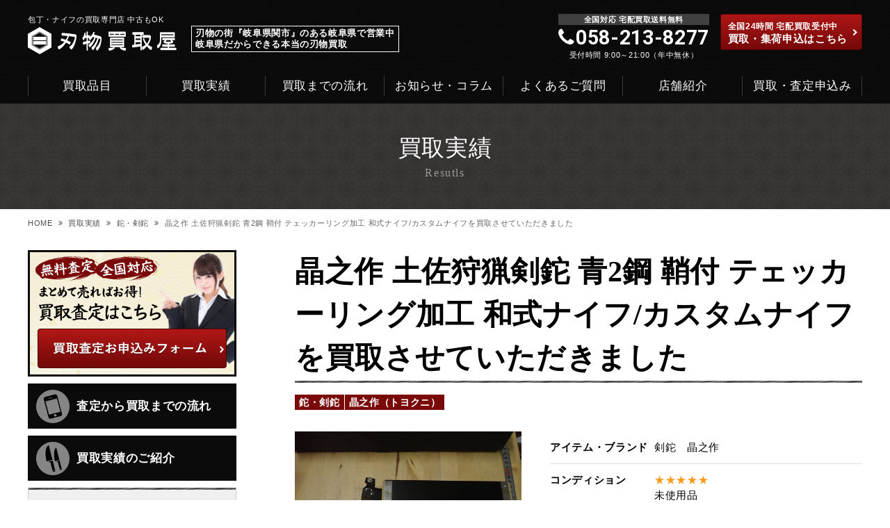

--- FILE ---
content_type: text/html; charset=UTF-8
request_url: https://hamono-kaitoriya.com/brand/toyokuni/907.html
body_size: 8623
content:
<!DOCTYPE html>
<html dir="ltr" lang="ja">

<head prefix="og: http://ogp.me/ns# fb: http://ogp.me/ns/fb# article: http://ogp.me/ns/article#">
<meta charset="UTF-8">
<meta name="viewport" content="width=device-width,initial-scale=1.0">
<meta name="format-detection" content="telephone=no,address=no,email=no">

<link rel="stylesheet" href="https://hamono-kaitoriya.com/wp/wp-content/themes/hamono/common/css/reset.css">
<link rel="stylesheet" href="https://hamono-kaitoriya.com/wp/wp-content/themes/hamono/common/css/common.css?1752031186">

<link href="https://hamono-kaitoriya.com/wp/wp-content/themes/hamono/img/apple-touch-icon.png" rel="apple-touch-icon">
<link href="https://hamono-kaitoriya.com/wp/wp-content/themes/hamono/img/favicon.png" rel="icon" type="image/png">
<link href="https://hamono-kaitoriya.com/wp/wp-content/themes/hamono/img/favicon.ico" rel="shortcut icon">
<!-- Global site tag (gtag.js) - Google Ads: 654101562 -->
<script async src="https://www.googletagmanager.com/gtag/js?id=AW-654101562"></script>
<script>
  window.dataLayer = window.dataLayer || [];
  function gtag(){dataLayer.push(arguments);}
  gtag('js', new Date());

  gtag('config', 'AW-654101562');
</script>

<script src="//ajax.googleapis.com/ajax/libs/jquery/2.1.1/jquery.min.js"></script>


  
<title>晶之作 土佐狩猟剣鉈 青2鋼 鞘付 テェッカーリング加工 和式ナイフ/カスタムナイフを買取させていただきました | ナイフ・包丁の買取は「刃物買取屋」</title>
	<style>img:is([sizes="auto" i], [sizes^="auto," i]) { contain-intrinsic-size: 3000px 1500px }</style>
	
		<!-- All in One SEO 4.9.3 - aioseo.com -->
	<meta name="description" content="先日、奈良県への出張買取にて、未使用の晶之作 土佐狩猟剣鉈180MM 青2鋼 鞘付 テェッカーリング加工 和式" />
	<meta name="robots" content="max-image-preview:large" />
	<meta name="author" content="admin_hamono"/>
	<meta name="keywords" content="鉈・剣鉈,晶之作（トヨクニ）" />
	<link rel="canonical" href="https://hamono-kaitoriya.com/brand/toyokuni/907.html" />
	<meta name="generator" content="All in One SEO (AIOSEO) 4.9.3" />
		<script type="application/ld+json" class="aioseo-schema">
			{"@context":"https:\/\/schema.org","@graph":[{"@type":"Article","@id":"https:\/\/hamono-kaitoriya.com\/brand\/toyokuni\/907.html#article","name":"\u6676\u4e4b\u4f5c \u571f\u4f50\u72e9\u731f\u5263\u9248 \u97522\u92fc \u9798\u4ed8 \u30c6\u30a7\u30c3\u30ab\u30fc\u30ea\u30f3\u30b0\u52a0\u5de5 \u548c\u5f0f\u30ca\u30a4\u30d5\/\u30ab\u30b9\u30bf\u30e0\u30ca\u30a4\u30d5\u3092\u8cb7\u53d6\u3055\u305b\u3066\u3044\u305f\u3060\u304d\u307e\u3057\u305f | \u30ca\u30a4\u30d5\u30fb\u5305\u4e01\u306e\u8cb7\u53d6\u306f\u300c\u5203\u7269\u8cb7\u53d6\u5c4b\u300d","headline":"\u6676\u4e4b\u4f5c \u571f\u4f50\u72e9\u731f\u5263\u9248  \u97522\u92fc \u9798\u4ed8 \u30c6\u30a7\u30c3\u30ab\u30fc\u30ea\u30f3\u30b0\u52a0\u5de5 \u548c\u5f0f\u30ca\u30a4\u30d5\/\u30ab\u30b9\u30bf\u30e0\u30ca\u30a4\u30d5\u3092\u8cb7\u53d6\u3055\u305b\u3066\u3044\u305f\u3060\u304d\u307e\u3057\u305f","author":{"@id":"https:\/\/hamono-kaitoriya.com\/author\/admin_hamono\/#author"},"publisher":{"@id":"https:\/\/hamono-kaitoriya.com\/#organization"},"image":{"@type":"ImageObject","url":"https:\/\/hamono-kaitoriya.com\/wp\/wp-content\/uploads\/2019\/12\/9f96c7865467202ec257f9afb2cac6d7.jpg","width":1200,"height":900},"datePublished":"2020-05-28T14:09:36+09:00","dateModified":"2024-09-20T11:43:30+09:00","inLanguage":"ja","mainEntityOfPage":{"@id":"https:\/\/hamono-kaitoriya.com\/brand\/toyokuni\/907.html#webpage"},"isPartOf":{"@id":"https:\/\/hamono-kaitoriya.com\/brand\/toyokuni\/907.html#webpage"},"articleSection":"\u9248\u30fb\u5263\u9248, \u6676\u4e4b\u4f5c\uff08\u30c8\u30e8\u30af\u30cb\uff09"},{"@type":"BreadcrumbList","@id":"https:\/\/hamono-kaitoriya.com\/brand\/toyokuni\/907.html#breadcrumblist","itemListElement":[{"@type":"ListItem","@id":"https:\/\/hamono-kaitoriya.com#listItem","position":1,"name":"\u30db\u30fc\u30e0","item":"https:\/\/hamono-kaitoriya.com","nextItem":{"@type":"ListItem","@id":"https:\/\/hamono-kaitoriya.com\/brand\/#listItem","name":"\u30d6\u30e9\u30f3\u30c9"}},{"@type":"ListItem","@id":"https:\/\/hamono-kaitoriya.com\/brand\/#listItem","position":2,"name":"\u30d6\u30e9\u30f3\u30c9","item":"https:\/\/hamono-kaitoriya.com\/brand\/","nextItem":{"@type":"ListItem","@id":"https:\/\/hamono-kaitoriya.com\/brand\/toyokuni\/#listItem","name":"\u6676\u4e4b\u4f5c\uff08\u30c8\u30e8\u30af\u30cb\uff09"},"previousItem":{"@type":"ListItem","@id":"https:\/\/hamono-kaitoriya.com#listItem","name":"\u30db\u30fc\u30e0"}},{"@type":"ListItem","@id":"https:\/\/hamono-kaitoriya.com\/brand\/toyokuni\/#listItem","position":3,"name":"\u6676\u4e4b\u4f5c\uff08\u30c8\u30e8\u30af\u30cb\uff09","item":"https:\/\/hamono-kaitoriya.com\/brand\/toyokuni\/","nextItem":{"@type":"ListItem","@id":"https:\/\/hamono-kaitoriya.com\/brand\/toyokuni\/907.html#listItem","name":"\u6676\u4e4b\u4f5c \u571f\u4f50\u72e9\u731f\u5263\u9248  \u97522\u92fc \u9798\u4ed8 \u30c6\u30a7\u30c3\u30ab\u30fc\u30ea\u30f3\u30b0\u52a0\u5de5 \u548c\u5f0f\u30ca\u30a4\u30d5\/\u30ab\u30b9\u30bf\u30e0\u30ca\u30a4\u30d5\u3092\u8cb7\u53d6\u3055\u305b\u3066\u3044\u305f\u3060\u304d\u307e\u3057\u305f"},"previousItem":{"@type":"ListItem","@id":"https:\/\/hamono-kaitoriya.com\/brand\/#listItem","name":"\u30d6\u30e9\u30f3\u30c9"}},{"@type":"ListItem","@id":"https:\/\/hamono-kaitoriya.com\/brand\/toyokuni\/907.html#listItem","position":4,"name":"\u6676\u4e4b\u4f5c \u571f\u4f50\u72e9\u731f\u5263\u9248  \u97522\u92fc \u9798\u4ed8 \u30c6\u30a7\u30c3\u30ab\u30fc\u30ea\u30f3\u30b0\u52a0\u5de5 \u548c\u5f0f\u30ca\u30a4\u30d5\/\u30ab\u30b9\u30bf\u30e0\u30ca\u30a4\u30d5\u3092\u8cb7\u53d6\u3055\u305b\u3066\u3044\u305f\u3060\u304d\u307e\u3057\u305f","previousItem":{"@type":"ListItem","@id":"https:\/\/hamono-kaitoriya.com\/brand\/toyokuni\/#listItem","name":"\u6676\u4e4b\u4f5c\uff08\u30c8\u30e8\u30af\u30cb\uff09"}}]},{"@type":"Organization","@id":"https:\/\/hamono-kaitoriya.com\/#organization","name":"\u5203\u7269\u8cb7\u53d6\u5c4b","description":"\u5305\u4e01\u30fb\u5203\u7269\u30fb\u30ca\u30a4\u30d5\u306e\u8cb7\u53d6\u5c02\u9580\u5e97","url":"https:\/\/hamono-kaitoriya.com\/"},{"@type":"Person","@id":"https:\/\/hamono-kaitoriya.com\/author\/admin_hamono\/#author","url":"https:\/\/hamono-kaitoriya.com\/author\/admin_hamono\/","name":"admin_hamono","image":{"@type":"ImageObject","@id":"https:\/\/hamono-kaitoriya.com\/brand\/toyokuni\/907.html#authorImage","url":"https:\/\/secure.gravatar.com\/avatar\/de1ca78ae904d78480dcae0dd8cfcd2cce250f6156865015f85cd6a5e9dc50f0?s=96&d=mm&r=g","width":96,"height":96,"caption":"admin_hamono"}},{"@type":"WebPage","@id":"https:\/\/hamono-kaitoriya.com\/brand\/toyokuni\/907.html#webpage","url":"https:\/\/hamono-kaitoriya.com\/brand\/toyokuni\/907.html","name":"\u6676\u4e4b\u4f5c \u571f\u4f50\u72e9\u731f\u5263\u9248 \u97522\u92fc \u9798\u4ed8 \u30c6\u30a7\u30c3\u30ab\u30fc\u30ea\u30f3\u30b0\u52a0\u5de5 \u548c\u5f0f\u30ca\u30a4\u30d5\/\u30ab\u30b9\u30bf\u30e0\u30ca\u30a4\u30d5\u3092\u8cb7\u53d6\u3055\u305b\u3066\u3044\u305f\u3060\u304d\u307e\u3057\u305f | \u30ca\u30a4\u30d5\u30fb\u5305\u4e01\u306e\u8cb7\u53d6\u306f\u300c\u5203\u7269\u8cb7\u53d6\u5c4b\u300d","description":"\u5148\u65e5\u3001\u5948\u826f\u770c\u3078\u306e\u51fa\u5f35\u8cb7\u53d6\u306b\u3066\u3001\u672a\u4f7f\u7528\u306e\u6676\u4e4b\u4f5c \u571f\u4f50\u72e9\u731f\u5263\u9248180MM \u97522\u92fc \u9798\u4ed8 \u30c6\u30a7\u30c3\u30ab\u30fc\u30ea\u30f3\u30b0\u52a0\u5de5 \u548c\u5f0f","inLanguage":"ja","isPartOf":{"@id":"https:\/\/hamono-kaitoriya.com\/#website"},"breadcrumb":{"@id":"https:\/\/hamono-kaitoriya.com\/brand\/toyokuni\/907.html#breadcrumblist"},"author":{"@id":"https:\/\/hamono-kaitoriya.com\/author\/admin_hamono\/#author"},"creator":{"@id":"https:\/\/hamono-kaitoriya.com\/author\/admin_hamono\/#author"},"image":{"@type":"ImageObject","url":"https:\/\/hamono-kaitoriya.com\/wp\/wp-content\/uploads\/2019\/12\/9f96c7865467202ec257f9afb2cac6d7.jpg","@id":"https:\/\/hamono-kaitoriya.com\/brand\/toyokuni\/907.html\/#mainImage","width":1200,"height":900},"primaryImageOfPage":{"@id":"https:\/\/hamono-kaitoriya.com\/brand\/toyokuni\/907.html#mainImage"},"datePublished":"2020-05-28T14:09:36+09:00","dateModified":"2024-09-20T11:43:30+09:00"},{"@type":"WebSite","@id":"https:\/\/hamono-kaitoriya.com\/#website","url":"https:\/\/hamono-kaitoriya.com\/","name":"\u5203\u7269\u8cb7\u53d6\u5c4b","alternateName":"\u5203\u7269\u8cb7\u53d6\u5c4b","description":"\u5305\u4e01\u30fb\u5203\u7269\u30fb\u30ca\u30a4\u30d5\u306e\u8cb7\u53d6\u5c02\u9580\u5e97","inLanguage":"ja","publisher":{"@id":"https:\/\/hamono-kaitoriya.com\/#organization"}}]}
		</script>
		<!-- All in One SEO -->

<link rel="alternate" type="application/rss+xml" title="刃物買取屋 &raquo; 晶之作 土佐狩猟剣鉈  青2鋼 鞘付 テェッカーリング加工 和式ナイフ/カスタムナイフを買取させていただきました のコメントのフィード" href="https://hamono-kaitoriya.com/brand/toyokuni/907.html/feed/" />
<link rel='stylesheet' id='aioseo/css/src/vue/standalone/blocks/table-of-contents/global.scss-css' href='https://hamono-kaitoriya.com/wp/wp-content/plugins/all-in-one-seo-pack/dist/Lite/assets/css/table-of-contents/global.e90f6d47.css?ver=4.9.3' type='text/css' media='all' />
<link rel='stylesheet' id='wp-pagenavi-css' href='https://hamono-kaitoriya.com/wp/wp-content/plugins/wp-pagenavi/pagenavi-css.css?ver=2.70' type='text/css' media='all' />
<link rel="https://api.w.org/" href="https://hamono-kaitoriya.com/wp-json/" /><link rel="alternate" title="JSON" type="application/json" href="https://hamono-kaitoriya.com/wp-json/wp/v2/posts/907" /><link rel="alternate" title="oEmbed (JSON)" type="application/json+oembed" href="https://hamono-kaitoriya.com/wp-json/oembed/1.0/embed?url=https%3A%2F%2Fhamono-kaitoriya.com%2Fbrand%2Ftoyokuni%2F907.html" />
<link rel="alternate" title="oEmbed (XML)" type="text/xml+oembed" href="https://hamono-kaitoriya.com/wp-json/oembed/1.0/embed?url=https%3A%2F%2Fhamono-kaitoriya.com%2Fbrand%2Ftoyokuni%2F907.html&#038;format=xml" />
<meta name="redi-version" content="1.2.7" /><script src="//use.fontawesome.com/5f2af85d3e.js"></script>
<script src="https://hamono-kaitoriya.com/wp/wp-content/themes/hamono/common/js/common.js"></script>







<!-- Google Tag Manager -->
<script>(function(w,d,s,l,i){w[l]=w[l]||[];w[l].push({'gtm.start':
new Date().getTime(),event:'gtm.js'});var f=d.getElementsByTagName(s)[0],
j=d.createElement(s),dl=l!='dataLayer'?'&l='+l:'';j.async=true;j.src=
'https://www.googletagmanager.com/gtm.js?id='+i+dl;f.parentNode.insertBefore(j,f);
})(window,document,'script','dataLayer','GTM-5XMCCFR');</script>
<!-- End Google Tag Manager -->


</head>

<body id="src-top" class="wp-singular post-template-default single single-post postid-907 single-format-standard wp-theme-hamono">


<!--*********************************************** header ****-->
<header class="header" role="banner">
<div class="l-base-wide relative">
  <div class="header-heading">
	  	  <p class="header-title">包丁・ナイフの買取専門店 中古もOK</p>
	      
    <p class="header-logo"><a href="https://hamono-kaitoriya.com/"><img src="https://hamono-kaitoriya.com/wp/wp-content/themes/hamono/img/logo.png" alt="刃物買取屋"></a></p>
    <p class="header-lead">刃物の街『岐阜県関市』のある岐阜県で営業中<br>
岐阜県だからできる本当の刃物買取</p>
  </div>


  <div class="header-tel is-sp-hide">
    <p class="header-tel-lead">全国対応 宅配買取送料無料</p>
    <p class="header-tel-number"><i class="fa fa-phone" aria-hidden="true"></i>058-213-8277</p>
    <p class="headet-tel-text">受付時間 9:00～21:00（年中無休）</p>
  </div>

  <div class="header-link is-sp-hide"><a href="https://hamono-kaitoriya.com/request/" class="header-btn"><small>全国24時間 宅配買取受付中</small><br>買取・集荷申込はこちら<i class="fa fa-chevron-right" aria-hidden="true"></i></a></div>

</div>
</header>
<span class="accordion-trigger is-pc-hide"><button class="btn-accordion js-btn-accordion"><span></span><span></span><span></span></button></span>
<!--*********************************************** //header ****-->



<!--*********************************************** navi ****-->
<div class="navi-wrap">
  <div class="js-accordion is-sp-hide">
    <div class="mobile-menu">
      <nav class="navi js-navi" role="navigation">
        <div class="l-base-wide l-base-no-offset relative">
          <ul class="navi-list">
            <li><a href="https://hamono-kaitoriya.com/target/">買取品目</a></li>
            <li><a href="https://hamono-kaitoriya.com/result/">買取実績</a></li>
            <li><a href="https://hamono-kaitoriya.com/flow/">買取までの流れ</a></li>
            <li><a href="https://hamono-kaitoriya.com/news/">お知らせ・コラム</a></li>
            <li><a href="https://hamono-kaitoriya.com/faq/">よくあるご質問</a></li>
            <li><a href="https://hamono-kaitoriya.com/shop/">店舗紹介</a></li>
            <li><a href="https://hamono-kaitoriya.com/request/">買取・査定申込み</a></li>
          </ul>
        </div>
      </nav>
    </div>
  </div>
</div>
<!--*********************************************** //navi ****-->


<!--*********************************************** page-heading ****-->
<div class="page-heading">
  <div class="page-title">買取実績</div>
  <p class="page-en">Resutls</p>
</div>
<!--*********************************************** //page-heading ****-->




<!--*********************************************** breadcrumb ****-->
<div class="breadcrumb">
<div class="l-base-wide">
<ul class="breadcrumb-lists clearfix" itemprop="breadcrumb" itemscope itemtype="http://schema.org/WebPage"><li><a href="https://hamono-kaitoriya.com/">HOME</a></li><li><a href="/result/">買取実績</a></li><li><a href="https://hamono-kaitoriya.com/sword-hatchet/">鉈・剣鉈</a></li><li>晶之作 土佐狩猟剣鉈  青2鋼 鞘付 テェッカーリング加工 和式ナイフ/カスタムナイフを買取させていただきました</li></ul></div>
</div>
<!--*********************************************** //breadcrumb ****-->



<!--*********************************************** contents ****-->
<main class="contents" role="main">
<div class="l-base-wide clearfix">



<!----[[first-column]]---->
<div class="l-first-column">


<section class="l-block-bottom">
  <h1 class="heading-title underline">晶之作 土佐狩猟剣鉈  青2鋼 鞘付 テェッカーリング加工 和式ナイフ/カスタムナイフを買取させていただきました</h1>

<div class="article-data">
<span class="category-icon is-hide-0">鉈・剣鉈</span><span class="category-icon is-hide-89">晶之作（トヨクニ）</span></div>



<section class="article-header">
  <div class="article-header-container">
    <figure class="article-header-img">
		<img width="1024" height="768" src="https://hamono-kaitoriya.com/wp/wp-content/uploads/2019/12/9f96c7865467202ec257f9afb2cac6d7-1024x768.jpg" class="attachment-large size-large wp-post-image" alt="" decoding="async" fetchpriority="high" srcset="https://hamono-kaitoriya.com/wp/wp-content/uploads/2019/12/9f96c7865467202ec257f9afb2cac6d7-1024x768.jpg 1024w, https://hamono-kaitoriya.com/wp/wp-content/uploads/2019/12/9f96c7865467202ec257f9afb2cac6d7-300x225.jpg 300w, https://hamono-kaitoriya.com/wp/wp-content/uploads/2019/12/9f96c7865467202ec257f9afb2cac6d7-768x576.jpg 768w, https://hamono-kaitoriya.com/wp/wp-content/uploads/2019/12/9f96c7865467202ec257f9afb2cac6d7.jpg 1200w" sizes="(max-width: 1024px) 100vw, 1024px" />		</figure>
    <div class="article-header-inner">
      <table width="100%" border="0" cellspacing="0" cellpadding="0" class="article-header-data">
        <tbody>
					          <tr>
            <th scope="row">アイテム・ブランド</th>
            <td>剣鉈　晶之作</td>
          </tr>
										          <tr>
            <th scope="row">コンディション</th>
            <td>
              <p class="article-header-rate">★★★★★</p>
              <p>未使用品</p>            </td>
          </tr>
										          <tr>
            <th scope="row">買取方法</th>
            <td>出張買取</td>
          </tr>
					          <tr>
            <th scope="row">買取日</th>
            <td>2020年5月28日</td>
          </tr>
        </tbody>
      </table>
    </div>
  </div>
</section>







  <div class="post">
	<p><img decoding="async" src="http://hamono-kaitoriya.com/wp/wp-content/uploads/2019/12/9d5ef8b25d18599639accc51a81c6595.jpg" alt="" width="1200" height="900" class="alignnone size-full wp-image-909" srcset="https://hamono-kaitoriya.com/wp/wp-content/uploads/2019/12/9d5ef8b25d18599639accc51a81c6595.jpg 1200w, https://hamono-kaitoriya.com/wp/wp-content/uploads/2019/12/9d5ef8b25d18599639accc51a81c6595-300x225.jpg 300w, https://hamono-kaitoriya.com/wp/wp-content/uploads/2019/12/9d5ef8b25d18599639accc51a81c6595-1024x768.jpg 1024w, https://hamono-kaitoriya.com/wp/wp-content/uploads/2019/12/9d5ef8b25d18599639accc51a81c6595-768x576.jpg 768w" sizes="(max-width: 1200px) 100vw, 1200px" /></p>
<p><span>先日、奈良県への出張買取にて、未使用の晶之作 土佐狩猟剣鉈180MM 青2鋼　鞘付　テェッカーリング加工　和式ナイフ/カスタムナイフを買取させていただきました！</span></p>
<p>土佐の狩猟家が狩猟時に携帯する刃物として受け継がれている代物です！</p>
<p>プロからビギナーまでレベルに合わせて選べることから人気の高いシリーズ。</p>
<p>アウトドアやキャンプなどでは重宝し、獲物は一撃でしとめる鋭さを持っています！</p>
<p>ご覧の通り未使用ということで状態が良かったため、高価買取をさせていただきました！</p>
<p><img decoding="async" src="http://hamono-kaitoriya.com/wp/wp-content/uploads/2019/12/a4c837468a17cc177f8d13fafd7dea2d.jpg" alt="" width="1200" height="900" class="alignnone size-full wp-image-913" srcset="https://hamono-kaitoriya.com/wp/wp-content/uploads/2019/12/a4c837468a17cc177f8d13fafd7dea2d.jpg 1200w, https://hamono-kaitoriya.com/wp/wp-content/uploads/2019/12/a4c837468a17cc177f8d13fafd7dea2d-300x225.jpg 300w, https://hamono-kaitoriya.com/wp/wp-content/uploads/2019/12/a4c837468a17cc177f8d13fafd7dea2d-1024x768.jpg 1024w, https://hamono-kaitoriya.com/wp/wp-content/uploads/2019/12/a4c837468a17cc177f8d13fafd7dea2d-768x576.jpg 768w" sizes="(max-width: 1200px) 100vw, 1200px" /> <img loading="lazy" decoding="async" src="http://hamono-kaitoriya.com/wp/wp-content/uploads/2019/12/d960596a0f51a01822151b72b989f2ce.jpg" alt="" width="1200" height="900" class="alignnone size-full wp-image-911" srcset="https://hamono-kaitoriya.com/wp/wp-content/uploads/2019/12/d960596a0f51a01822151b72b989f2ce.jpg 1200w, https://hamono-kaitoriya.com/wp/wp-content/uploads/2019/12/d960596a0f51a01822151b72b989f2ce-300x225.jpg 300w, https://hamono-kaitoriya.com/wp/wp-content/uploads/2019/12/d960596a0f51a01822151b72b989f2ce-1024x768.jpg 1024w, https://hamono-kaitoriya.com/wp/wp-content/uploads/2019/12/d960596a0f51a01822151b72b989f2ce-768x576.jpg 768w" sizes="auto, (max-width: 1200px) 100vw, 1200px" /> <img loading="lazy" decoding="async" src="http://hamono-kaitoriya.com/wp/wp-content/uploads/2019/12/de2a160558b544730184fadce1e9744d.jpg" alt="" width="1200" height="900" class="alignnone size-full wp-image-912" srcset="https://hamono-kaitoriya.com/wp/wp-content/uploads/2019/12/de2a160558b544730184fadce1e9744d.jpg 1200w, https://hamono-kaitoriya.com/wp/wp-content/uploads/2019/12/de2a160558b544730184fadce1e9744d-300x225.jpg 300w, https://hamono-kaitoriya.com/wp/wp-content/uploads/2019/12/de2a160558b544730184fadce1e9744d-1024x768.jpg 1024w, https://hamono-kaitoriya.com/wp/wp-content/uploads/2019/12/de2a160558b544730184fadce1e9744d-768x576.jpg 768w" sizes="auto, (max-width: 1200px) 100vw, 1200px" /></p>
<p>本数が少ない場合は、<a href="http://hamono-kaitoriya.com/wp/request/delivery/">宅配買取</a>。<br />
本数が多い場合や近隣県の場合、<a href="http://hamono-kaitoriya.com/wp/request/businesstrip/">出張買取</a>も可能です♪</p>
<p>ナイフ、<a href="https://hamono-kaitoriya.com/target/708-2">包丁</a>以外にも、剪定ばさみ、大工道具も買取OKです。</p>
<p>お気軽にメール、お電話にてご相談ください。<br />
刃物の街「岐阜県関市」のある岐阜県で営業中(*ﾉωﾉ)</p>
<p>&nbsp;</p>
<p>関連記事：<a href="http://hamono-kaitoriya.com/brand/toyokuni/667.html">晶之作 ナイフ買取しました</a></p>
<p><a href="https://hamono-kaitoriya.com/target/705-2"><span style="color: #0000ff;">ナイフの買取</span></a>や<a href="https://hamono-kaitoriya.com/"><span style="color: #0000ff;">刃物の買取なら「刃物買取屋」</span></a>へお気軽にお問い合わせください。</p>
<p>&nbsp;</p>
<p>ナイフや包丁についてのご紹介の記事も書いておりますのでよろしければご覧ください！</p>
<p><a href="https://hamono-kaitoriya.com/news/columu-outdoor-knife-kinds">アウトドアナイフの種類・素材・形状・おすすめ商品を詳しく紹介</a></p>
<p><a href="https://hamono-kaitoriya.com/news/column-kitchen-knives-discarding">包丁の正しい捨て方とタイミングは？捨てる以外の処分方法も紹介</a></p>
<p><a href="https://hamono-kaitoriya.com/news/columu-kitchen-knife-kinds">包丁の種類はさまざま！素材や選び方を徹底解説</a></p>
<p>&nbsp;</p>
	</div>




<section class="writer">
  <h3 class="writer-heading">この記事の監修者</h3>
  <div class="writer-container">
    <div class="writer-visual">
      <figure class="writer-img"><img src="https://hamono-kaitoriya.com/wp/wp-content/themes/hamono/img/shop/message_img.jpg" alt=""><figcaption>「刃物買取屋」店主 <span>小島 丈二</span></figcaption></figure>
    </div>
    <div class="writer-inner">
      <p class="writer-text">
	  	これまで多くの刃物を見て、触れて、そして買取をさせていただきました。<br>
		私自身が「刃物好き」で生粋のコレクターです！私自身が刃物好きですので、コレクターや刃物好きの方の気持ちがよくわかり、コレクターの気持ちに寄り添った対応、買取が可能です。これからもお客様に喜んでいただけるように努めていきます。未熟な点もありますが、精一杯誠心誠意、丁寧に対応させて頂きます。どうぞよろしくお願いいたします。<br>
		※ちなみに私の妻は私のコレクションに興味はありません（笑
      </p>
      <div class="writer-link"><a href="https://hamono-kaitoriya.com/shop/" class="writer-btn">店主あいさつはこちら</a></div>
    </div>
  </div>
</section>

	  <section class="single-related">
		  <h3 class="heading-subtitle">関連記事</h3>
		  <div class="p-case__items">
			  				  					  					  <div class="p-case__item">
						  <a href="https://hamono-kaitoriya.com/sword-hatchet/4408.html">
							  <img class="thumbnail-image" src="https://hamono-kaitoriya.com/wp/wp-content/uploads/2026/01/P1013976-300x225.jpg">
							  <p class="related-title">愛知県岡崎市 鉈 腰鉈 出張買取です♪</p>
						  </a>
					  </div>
					  					  <div class="p-case__item">
						  <a href="https://hamono-kaitoriya.com/brand/saji-takeshi/4342.html">
							  <img class="thumbnail-image" src="https://hamono-kaitoriya.com/wp/wp-content/uploads/2025/11/P1011137-300x225.jpg">
							  <p class="related-title">群馬県 鉈 ナイフ 高価高額買取です♪</p>
						  </a>
					  </div>
					  					  <div class="p-case__item">
						  <a href="https://hamono-kaitoriya.com/brand/saji-takeshi/4293.html">
							  <img class="thumbnail-image" src="https://hamono-kaitoriya.com/wp/wp-content/uploads/2025/10/P1019888-300x225.jpg">
							  <p class="related-title">大阪府 剣鉈 ナイフ 高価高額買取です♪</p>
						  </a>
					  </div>
					  				  
		  </div>

	  </section>

</section>




<div class="paging">
    <div class="next"><a href="https://hamono-kaitoriya.com/knife/915.html" rel="next">次の記事<i class="fa fa-angle-right" aria-hidden="true"></i></a></div>
    <div class="prev"><a href="https://hamono-kaitoriya.com/brand/kato-kiyoshi/900.html" rel="prev"><i class="fa fa-angle-left" aria-hidden="true"></i>前の記事</a></div>
</div>







</div>
<!----[[//first-column]]---->

<!----[[second-column]]---->
<div class="l-second-column">






<!--[side-bnr]-->
<ul class="side-bnr">
  <li><a href="https://hamono-kaitoriya.com/request/"><img src="https://hamono-kaitoriya.com/wp/wp-content/themes/hamono/img/bnr01.png" alt="買取査定お申込みフォーム"></a></li>
</ul>
<!--[//side-bnr]-->


<!--[side-link]-->
<ul class="side-link">
  <li><a href="https://hamono-kaitoriya.com/flow/"><img src="https://hamono-kaitoriya.com/wp/wp-content/themes/hamono/img/icon_smartphone.png" alt="">査定から買取までの流れ</a></li>
  <li><a href="https://hamono-kaitoriya.com/result/"><img src="https://hamono-kaitoriya.com/wp/wp-content/themes/hamono/img/icon_knife.png" alt="">買取実績のご紹介</a></li>
</ul>
<!--[//side-link]-->




<!--[side-target]-->
<aside class="side">
  <h3 class="side-title">買取品目</h3>
  <ul class="side-list-small">
    <li><a href="https://hamono-kaitoriya.com/target/708-2">包丁 買取</a></li>
    <li><a href="https://hamono-kaitoriya.com/target/705-2">ナイフ 買取</a></li>
    <li><a href="https://hamono-kaitoriya.com/target/511-2">刃物用砥石 買取</a></li>
    <li><a href="https://hamono-kaitoriya.com/target/735-2">むきもの道具買取</a></li>
    <li><a href="https://hamono-kaitoriya.com/target/510-2">盛箸 買取</a></li>
    <li><a href="https://hamono-kaitoriya.com/target/725-2">ナイフ・包丁・刃物の本 買取</a></li>
    <li><a href="https://hamono-kaitoriya.com/target/727-2">料理の本 買取</a></li>

  </ul>
</aside>
<!--[//side-target]-->


<!--[side-news]-->
<aside class="side">
  <h3 class="side-title">お知らせ</h3>
  <ul class="side-list">
    <li><a href="https://hamono-kaitoriya.com/news/4389-2" class="clearfix">
      <time class="side-list-date">2026.01.03</time><span class="category-icon">お知らせ</span>
      <p class="side-list-title">2026年 あけましておめでとうございます。</p>
    </a></li>
    <li><a href="https://hamono-kaitoriya.com/news/3914-2" class="clearfix">
      <time class="side-list-date">2025.09.13</time><span class="category-icon">お役立ちコラム</span>
      <p class="side-list-title">素材別に比較！鋼・ステンレス・セラミック包丁の違いとは？</p>
    </a></li>
    <li><a href="https://hamono-kaitoriya.com/news/2662-2" class="clearfix">
      <time class="side-list-date">2025.09.05</time><span class="category-icon">お役立ちコラム</span>
      <p class="side-list-title">年数の経った包丁が売れる？包丁の価値とメンテナンスについて</p>
    </a></li>
    <li><a href="https://hamono-kaitoriya.com/news/3784-2" class="clearfix">
      <time class="side-list-date">2025.09.03</time><span class="category-icon">お役立ちコラム</span>
      <p class="side-list-title">包丁は「道具」か「パートナー」か？——選ぶことは、自分の料理と向き合うこと</p>
    </a></li>
    <li><a href="https://hamono-kaitoriya.com/news/columu-kitchen-knife-kinds" class="clearfix">
      <time class="side-list-date">2025.08.19</time><span class="category-icon">お役立ちコラム</span>
      <p class="side-list-title">包丁の種類はさまざま！素材や選び方を徹底解説</p>
    </a></li>


  </ul>
</aside>
<!--[//side-news]-->



</div>
<!----[[//second-column]]---->


</div>
</main>
<!--*********************************************** //contents ****-->



<!--*********************************************** footermenu ****-->
<ul class="footermenu is-pc-hide">
	<li><a href="tel:058-213-8277">☎電話で依頼</a></li>
	<li><a href="/request/">✉メールで依頼</a></li>
</ul>
<!--*********************************************** //footermenu ****-->

<!--*********************************************** conversion ****-->
<div class="conversion">
  <div class="l-base conversion-inner clearfix">
    <div class="conversion-heading">
      <h3 class="conversion-title">ご相談だけでもOK！<br>刃物買取のことならお気軽にお問い合わせください！</h3>
    </div>
    <div class="conversion-tel">
      <a href="tel:058-213-8277" class="is-pc-noevent">
        <p class="conversion-tel-lead">お電話でのご依頼・ご相談・お問い合わせこちら</p>
        <p class="conversion-tel-number">058-213-8277</p>
        <p class="conversion-tel-text">受付時間 9:00〜21:00（年中無休）</p>
      </a>
    </div>
    <div class="conversion-mail">
      <p class="conversion-mail-lead">WEBからもご相談・お問い合わせ24時間受付中！</p>
      <div><a href="https://hamono-kaitoriya.com/request/" class="conversion-btn"><span class="is-sp-hide">メールで</span>ご依頼・お問い合わせはこちら<i class="fa fa-chevron-right" aria-hidden="true"></i></a></div>
    </div>
  </div>
</div>
<!--*********************************************** //conversion ****-->





<!--*********************************************** footer ****-->
<footer class="footer" role="contentinfo">
<div class="l-base-wide relative">

  <div class="footer-heading">
    <div class="footer-title is-sp-hide">包丁・ナイフ買取の刃物買取専門店</div>
    <p class="footer-logo"><a href="https://hamono-kaitoriya.com/"><img src="https://hamono-kaitoriya.com/wp/wp-content/themes/hamono/img/logo.png" alt="刃物買取屋"></a></p>
  </div>

<address class="footer-address">
運営. 株式会社コジマヤ<br>
住所. 岐阜県岐阜市北一色4-3-9 1F<br>
TEL. 058-213-8277<br>
古物商許可番号：岐阜県公安委員会許可第531010000950号
</address>

<ul class="footer-link clearfix">
<li><a href="https://hamono-kaitoriya.com/">HOME</a></li>
<li><a href="https://hamono-kaitoriya.com/target/">買取品目</a></li>
<li><a href="https://hamono-kaitoriya.com/result/">買取実績</a></li>
<li><a href="https://hamono-kaitoriya.com/flow/">買取までの流れ</a></li>
<li><a href="https://hamono-kaitoriya.com/faq/">よくあるご質問</a></li>
<li><a href="https://hamono-kaitoriya.com/shop/">店舗紹介</a></li>
<li><a href="https://hamono-kaitoriya.com/request/">買取・査定申込み</a></li>
</ul>

<small class="copyright">&copy; 刃物・包丁・ナイフなどの刃物買い取りなら 刃物買取専門店</small>

</div>
</footer>
<!--*********************************************** //footer ****-->



<script type="speculationrules">
{"prefetch":[{"source":"document","where":{"and":[{"href_matches":"\/*"},{"not":{"href_matches":["\/wp\/wp-*.php","\/wp\/wp-admin\/*","\/wp\/wp-content\/uploads\/*","\/wp\/wp-content\/*","\/wp\/wp-content\/plugins\/*","\/wp\/wp-content\/themes\/hamono\/*","\/*\\?(.+)"]}},{"not":{"selector_matches":"a[rel~=\"nofollow\"]"}},{"not":{"selector_matches":".no-prefetch, .no-prefetch a"}}]},"eagerness":"conservative"}]}
</script>
<!-- Global site tag (gtag.js) - Google Analytics -->
<script async src="https://www.googletagmanager.com/gtag/js?id=UA-74080410-4"></script>
<script>
  window.dataLayer = window.dataLayer || [];
  function gtag(){dataLayer.push(arguments);}
  gtag('js', new Date());

  gtag('config', 'UA-74080410-4');
</script>


</body>
</html>




--- FILE ---
content_type: text/css
request_url: https://hamono-kaitoriya.com/wp/wp-content/themes/hamono/common/css/common.css?1752031186
body_size: 15186
content:
@charset "utf-8";

/* CSS Document */

@import 'https://fonts.googleapis.com/css?family=Roboto:100,300,400,500,700,900';
/*
font-family: 'Roboto', sans-serif;
*/


@font-face {
    font-family: 'dejima';
    src: url('../../common/font/dejima.eot');
    src: url('../../common/font/dejima.eot?#iefix') format('embedded-opentype'),
         url('../../common/font/dejima.woff') format('woff');
    font-weight: normal;
    font-style: normal;
}


/********************************************************************************************
ベース
********************************************************************************************/
html,
body {
  height: 100%;
  min-height: 100%;
  font-size: 13px;
  font-weight: 500;
  line-height: 1.5;
  font-family: "游ゴシック", YuGothic, "ヒラギノ角ゴ ProN W3", "Hiragino Kaku Gothic ProN", "メイリオ", Meiryo, sans-serif;
  letter-spacing: 0.05em;
  scroll-padding-top: 120px;
/*
  font-family: 'Lucida Grande', 'ヒラギノ角ゴ ProN W3', 'Hiragino Kaku Gothic ProN W3', 'メイリオ', Meiryo, 'ＭＳ Ｐゴシック', sans-serif;
  font-family: "Times New Roman", "游明朝", YuMincho, "ヒラギノ明朝 ProN W3", "Hiragino Mincho ProN",  "HG明朝E", "HGS明朝E", "ＭＳ Ｐ明朝", "MS PMincho", "MS 明朝", "メイリオ", Meiryo, serif;
*/
}

/*
全体をふわっと表示
body {
animation: fadeIn 2s ease 0s 1 normal;
}

@keyframes fadeIn {
  0% {opacity: 0}
  100% {opacity: 1}
}

@-webkit-keyframes fadeIn {
  0% {opacity: 0}
  100% {opacity: 1}
}
*/


a {
  color: ;
  text-decoration: underline;
  transition:all 0.2s ease;
}

a:hover,
a:active {
  color: ;
  text-decoration: none;
}

img {
  max-width: 100%;
  height: auto;
}

/********************************************************************************************
レイアウト
********************************************************************************************/

/**********************************************
common
***********************************************/

.relative {  position: relative !important; }

.right,.alignright {  float: right !important; }
.left,.alignleft  {  float: left !important; }
.aligncenter  { margin-left:auto; margin-right:auto; }

.text-align-center {  text-align: center !important; }
.text-align-right  {  text-align: right !important; }
.text-align-left   {  text-align: left !important; }


.l-bottom-xxsmall {  margin-bottom: 5px  !important; }
.l-bottom-xsmall  {  margin-bottom: 10px !important; }
.l-bottom-small   {  margin-bottom: 15px !important; }
.l-bottom         {  margin-bottom: 20px !important; }
.l-bottom-large   {  margin-bottom: 30px !important; }
.l-bottom-xlarge  {  margin-bottom: 50px !important; }
.l-bottom-xxlarge {  margin-bottom: 80px !important; }

.l-top-xxsmall {  margin-top: 5px  !important; }
.l-top-xsmall  {  margin-top: 10px !important; }
.l-top-small   {  margin-top: 15px !important; }
.l-top         {  margin-top: 20px !important; }
.l-top-large   {  margin-top: 30px !important; }
.l-top-xlarge  {  margin-top: 50px !important; }
.l-top-xxlarge {  margin-top: 80px !important; }

.l-bottom-xxsmall-p {  padding-bottom: 5px  !important; }
.l-bottom-xsmall-p  {  padding-bottom: 10px !important; }
.l-bottom-small-p   {  padding-bottom: 15px !important; }
.l-bottom-p         {  padding-bottom: 20px !important; }
.l-bottom-large-p   {  padding-bottom: 30px !important; }
.l-bottom-xlarge-p  {  padding-bottom: 50px !important; }
.l-bottom-xxlarge-p {  padding-bottom: 80px !important; }

.l-top-xxsmall-p {  padding-top: 5px  !important; }
.l-top-xsmall-p  {  padding-top: 10px !important; }
.l-top-small-p   {  padding-top: 15px !important; }
.l-top-p         {  padding-top: 20px !important; }
.l-top-large-p   {  padding-top: 30px !important; }
.l-top-xlarge-p  {  padding-top: 50px !important; }
.l-top-xxlarge-p {  padding-top: 80px !important; }

ul.target_list li{
  display: inline-block;
  width: 24%;
}


@media screen and (max-width:768px) {

  .l-bottom-xxsmall {  margin-bottom: 5px  !important; }
  .l-bottom-xsmall  {  margin-bottom: 7px !important; }
  .l-bottom-small   {  margin-bottom: 10px !important; }
  .l-bottom         {  margin-bottom: 15px !important; }
  .l-bottom-large   {  margin-bottom: 20px !important; }
  .l-bottom-xlarge  {  margin-bottom: 30px !important; }
  .l-bottom-xxlarge {  margin-bottom: 40px !important; }

  .l-top-xxsmall {  margin-top: 5px  !important; }
  .l-top-xsmall  {  margin-top: 7px !important; }
  .l-top-small   {  margin-top: 10px !important; }
  .l-top         {  margin-top: 15px !important; }
  .l-top-large   {  margin-top: 20px !important; }
  .l-top-xlarge  {  margin-top: 30px !important; }
  .l-top-xxlarge {  margin-top: 40px !important; }

  .l-bottom-xxsmall-p {  padding-bottom: 5px  !important; }
  .l-bottom-xsmall-p  {  padding-bottom: 7px !important; }
  .l-bottom-small-p   {  padding-bottom: 10px !important; }
  .l-bottom-p         {  padding-bottom: 15px !important; }
  .l-bottom-large-p   {  padding-bottom: 20px !important; }
  .l-bottom-xlarge-p  {  padding-bottom: 30px !important; }
  .l-bottom-xxlarge-p {  padding-bottom: 40px !important; }

  .l-top-xxsmall-p {  padding-top: 5px  !important; }
  .l-top-xsmall-p  {  padding-top: 7px !important; }
  .l-top-small-p   {  padding-top: 10px !important; }
  .l-top-p         {  padding-top: 15px !important; }
  .l-top-large-p   {  padding-top: 20px !important; }
  .l-top-xlarge-p  {  padding-top: 30px !important; }
  .l-top-xxlarge-p {  padding-top: 40px !important; }

}


/**********************************************
column
***********************************************/

.l-column-container{
margin-left:-2%;
}

.l-grid-01,.l-grid-02, .l-grid-03, .l-grid-04, .l-grid-05, .l-grid-06, .l-grid-07, .l-grid-08, .l-grid-09, .l-grid-10, .l-grid-11, .l-grid-12 {
float: left;
padding-left:2%;
box-sizing:border-box;
}

.l-grid-01 { width: 8.333%; }
.l-grid-02 { width: 16.666%; }
.l-grid-03 { width: 25%; }
.l-grid-04 { width: 33.333%; }
.l-grid-05 { width: 41.666%; }
.l-grid-06 { width: 50%; }
.l-grid-07 { width: 58.333%; }
.l-grid-08 { width: 66.666%; }
.l-grid-09 { width: 75%; }
.l-grid-10 { width: 83.333%; }
.l-grid-11 { width: 91.666%; }
.l-grid-12 { width: 100%; }



.l-first-column {
  width: 68%;
  float: right;
  padding-bottom: 100px;
}

.l-second-column {
  width: 25%;
  float: left;
  padding-bottom: 100px;
}

.c-first-column {
  padding-bottom: 100px;
}


@media screen and (max-width:768px) {

  .l-column-container{
  margin-left:0;
  }

  .l-grid-01,.l-grid-02, .l-grid-03, .l-grid-04, .l-grid-05, .l-grid-06, .l-grid-07, .l-grid-08, .l-grid-09, .l-grid-10, .l-grid-11, .l-grid-12 {
  float: none;
  padding-left:0;
  box-sizing:border-box;
  width:auto;
  }


  .l-first-column {
    width: 100%;
    float: none;
    padding-bottom: 30px;
  }

  .l-second-column {
    width: 100%;
    float: none;
    padding-bottom: 30px;
  }


}

/**********************************************
grid-list
***********************************************/

.l-list {
  list-style: none;
}

.l-list>li {
  float: left;
  padding-bottom: 10px;
}

.l-list-half {
  margin-left: -2%;
}

.l-list-half>li {
  width: 48%;
  margin-left: 2%;
}

.l-list-half>li:nth-of-type(2n) {
  margin-right: 0;
}

.l-list-half>li:nth-of-type(2n+1) {
  clear: both;
}

.l-list-trisect {
  margin-left: -1.3%;
}

.l-list-trisect>li {
  width: 32%;
  margin-left: 1.3%;
}

.l-list-trisect>li:nth-of-type(3n) {
  margin-right: 0;
}

.l-list-trisect>li:nth-of-type(3n+1) {
  clear: both;
}

.l-list-quarter {
  margin-left: -2%;
}

.l-list-quarter>li {
  width: 23%;
  margin-left: 2%;
}

.l-list-quarter>li:nth-of-type(4n) {
  margin-right: 0;
}

.l-list-quarter>li:nth-of-type(4n+1) {
  clear: both;
}



/**********************************************
base
***********************************************/

.l-base {
  width: auto;
  max-width: 1000px;
  margin-left: auto;
  margin-right: auto;
}

.l-base-wide {
  width: auto;
  max-width: 1200px;
  margin-left: auto;
  margin-right: auto;
}

.l-base-small {
  width: auto;
  max-width: 800px;
  margin-left: auto;
  margin-right: auto;
}

.l-block {
  padding: 50px 0;
}

.l-block-top {
  padding-top: 50px;
}

.l-block-bottom {
  padding-bottom: 50px;
}





@media screen and (max-width:768px) {

  .l-base {
    box-sizing: border-box;
  }

  .l-base-wide {
    box-sizing: border-box;
  }

  .l-base-small {
    box-sizing: border-box;
  }

  .l-base-wide .l-base,
  .l-base-wide .l-base-small,
  .l-base .l-base-small {
    padding-left: 0;
    padding-right: 0;
  }


  .l-base:not(.l-base-no-offset),
  .l-base-wide:not(.l-base-no-offset),
  .l-base-small:not(.l-base-no-offset){
    padding-left: 3%;
    padding-right: 3%;
  }


  .l-block {
    padding: 30px 0;
  }

  .l-block-top {
    padding-top: 30px;
  }

  .l-block-bottom {
    padding-bottom: 30px;
  }


}



/********************************************************************************************
モジュール
********************************************************************************************/


/**********************************************
common
***********************************************/


/**********************************************
module-heading
***********************************************/

.heading-title{
  font-size: 320%;
  font-family: "Times New Roman", "游明朝", YuMincho, "ヒラギノ明朝 ProN W3", "Hiragino Mincho ProN",  "HG明朝E", "HGS明朝E", "ＭＳ Ｐ明朝", "MS PMincho", "MS 明朝", "メイリオ", Meiryo, serif;
  padding-bottom: 5px;
  margin-bottom: 15px;
}

.heading-title strong{
  font-size: 110%;
  color: #7a0a0a;
}
.underline{
  position: relative;
}
.underline::before{
  content: "";
  display: block;
  width: 100%;
  height: 3px;
  background: url(../../img/pattern03.png) repeat;
  position: absolute;
  bottom: 0;
  left: 0;
}


.heading-subtitle{
  background-color:#f0f0f0;
  padding:10px 10px 10px 20px;
  border-left:4px solid #7a0a0a;
  color:#444;
  font-size:200%;
  font-weight:600;
  margin-bottom:20px;
}

.mintitle{
  font-size: 154%;
  padding-top: 30px;
  margin-bottom: 15px;
  padding-bottom: 5px;
}

@media screen and (max-width:768px) {

  .heading-title{
    font-size: 170%;
    padding-bottom: 5px;
    margin-bottom: 15px;
  }



  .heading-subtitle{
    padding:5px 5px 5px 12px;
    font-size:139%;
    margin-bottom:10px;
  }


  .mintitle{
    font-size: 131%;
    padding-top: 20px;
    margin-bottom: 10px;
  }


}



/**********************************************
module-text
***********************************************/

.text-main{
  font-size: 116%;
  line-height: 2;
}

.text-small{
}

.text-large{
}

.text-accent{
  color: #7a0a0a;
}


/**********************************************
module-btn
***********************************************/

.btn {
  display: inline-block;
  width: auto;
  padding: 18px 40px 18px 40px;
  min-width: 400px;
  font-size: 131%;
  letter-spacing: 0.05em;
  color: #fff;
  font-weight: bold;
  background-color: #0b0b0b;
  box-sizing: border-box;
  text-decoration: none !important;
  transition: all 0.2s ease;
  position: relative;
}

.btn::after {
  display: inline-block;
  font: normal normal normal 14px/1 FontAwesome;
  font-size: inherit;
  text-rendering: auto;
  -webkit-font-smoothing: antialiased;
  -moz-osx-font-smoothing: grayscale;
  content: "\f054";
  position: absolute;
  right: 15px;
  top: 50%;
  font-size: 11px;
  margin-top: -0.5em;
  line-height: normal;
}

.btn:hover {
  opacity: 0.7;
}

.btn i {
  font-size: 120%;
  vertical-align: -5%;
  padding-right: 0.4em;
  padding-left: 0.4em;
}

.btn-wrap{
  text-align: center;
  padding: 20px 0;
}

.btn-small {
  font-size: 108%;
  padding: 8px 30px 8px 15px;
}

.btn-large {
  font-size: 170%;
  padding: 17px 40px 17px 30px;
}

.btn-block {
  padding-left: 0;
  padding-right: 0;
  display: block;
  text-align: center;
}

.btn-normal {
  background-color: #444;
  box-shadow: 0 2px 0 #222;
}

@media screen and (max-width:768px) {

  .btn {
    width: 100%;
    min-width: initial;
    min-width: auto;
    font-size: 108%;
    box-sizing: border-box;
    padding: 12px 0px 12px 0px;
    text-align: center;
  }

  .btn.btn-large {
    padding: 14px 0px 12px 0px;
    font-size: 108%;
  }
}

/**********************************************
module-header
***********************************************/

.header {
  background: url(../../img/pattern01.png);
  color: #fff;
  padding-top: 20px;
  padding-bottom: 20px;
}

.header-heading{
  position: relative;
}
.header-title {
  font-size: 85%;
  position: absolute;
  top: 0;
}
.header-logo {
}
.header-logo img {
  width: 220px;
}

.header-lead {
  position: absolute;
  display: inline-block;
  padding: 2px 5px;
  line-height: 1.3;
  border: 1px solid #fff;
  left: 235px;
  top: 17px;
  font-family: "Times New Roman", "游明朝", YuMincho, "ヒラギノ明朝 ProN W3", "Hiragino Mincho ProN",  "HG明朝E", "HGS明朝E", "ＭＳ Ｐ明朝", "MS PMincho", "MS 明朝", "メイリオ", Meiryo, serif;
  font-weight: bold;
}

.header-tel {
  position: absolute;
  top: 0px;
  right: 220px;
  text-align: center;
}

.header-tel-contact {
  position: absolute;
  top: 0px;
  right: 0px;
  text-align: center;
}

.header-tel-lead {
  font-size: 85%;
  font-weight: bold;
  background-color: #404040;
}
.header-tel-number {
  color: #fff;
  font-size: 220%;
  font-family: "Roboto";
  font-weight: 700;
  padding: 4px 0 3px 0;
  line-height: 1;
}
.header-tel-number i {
  padding-right: 0.1em;
}
.headet-tel-text {
  font-size: 85%;
  text-align: center;
}


.header-link{
  position: absolute;
  right: 0;
  top: 0;
}
.header-btn{
  display: inline-block;
  padding: 6px 20px 6px 10px;
  border-radius: 3px;
  position: relative;
  color: #fff;
  text-decoration: none;
  font-size: 116%;
  font-weight: bold;
  line-height: 1.3;
  background: linear-gradient(to bottom, #ae1616 0%,#760909 100%);
  border: 1px solid #510404;
}
.header-btn i{
  position: absolute;
  right: 5px;
  top: 50%;
  font-size: 10px;
  transform:scaleX(1.1);
  margin-top: -0.5em;
}
.header-btn:hover{
  opacity: 0.8;
}



@media screen and (max-width:1024px) {

  .header-lead {
    display: none;
  }

}
@media screen and (max-width:768px) {


  .header {
    padding-top: 8px;
    padding-bottom: 8px;
  }

  .header-heading{
    padding-top: 0;
  }
  .header-title {
  }
  .header-logo {
  }
  .header-logo img {
    width: 160px;
  }

}

/**********************************************
module-navi
***********************************************/


.navi-wrap{
  height: 50px;
  background: url(../../img/pattern01.png);
}


.is-follow.navi{
  position: fixed;
  top: 0;
  background: url(../../img/pattern01.png);
  z-index: 9999;
}


.navi {
  width: 100%;
}
.navi-list {
  display: table;
  table-layout: fixed;
  width: 100%;
}
.navi-list li {
  display: table-cell;
  position: relative;
}
.navi-list li a{
  display: block;
  text-align: center;
  color: #fff;
  text-decoration: none;
  font-size: 131%;
  padding: 12px 0;
  position: relative;
  font-family: "Times New Roman", "游明朝", YuMincho, "ヒラギノ明朝 ProN W3", "Hiragino Mincho ProN",  "HG明朝E", "HGS明朝E", "ＭＳ Ｐ明朝", "MS PMincho", "MS 明朝", "メイリオ", Meiryo, serif;
}

.navi-list li::after,
.navi-list li:first-child::before{
  content: "";
  display: block;
  width: 1px;
  height: 60%;
  background-color: rgba(255, 255, 255, 0.2);
  position: absolute;
  right: 0;
  top: 20%;
}
.navi-list li:first-child::before{
  right: auto;
  left: 0;
}

.navi-list li a::after{
  content: "";
  display: block;
  width: 90%;
  height: 2px;
  background-color: rgba(255, 255, 255, 0.8);
  position: absolute;
  left: 5%;
  bottom: 5px;
  opacity: 0;
  transition:all 0.2s ease;
}
.navi-list li a:hover::after{
  opacity: 1;
}


@media screen and (max-width:768px) {

  .mobile-menu{
    width: 100%;
    box-sizing: border-box;
    background: url(../../img/pattern01.png);
    position: fixed;
    z-index: 9005;
    top: -10px;
    padding-top: 50px;
    transition:all 0.5s ease;
    opacity: 0;
  }

  .is-accordion-open .mobile-menu{
    top: 0;
    opacity: 1;
  }

  .navi-wrap{
    height: auto;
  }



  .navi {
    background: none;
    height: auto;
    overflow: auto;
    box-shadow: none;
    display: block;
  }

  .is-follow.navi {
    position: static;
  }

  .navi-list {
    border-top: 1px solid rgba(255, 255, 255, 0.2);
  }

  .navi-list li {
    float: none;
    width: auto;
    display: block;
    position: relative;
    border-bottom: 1px solid rgba(255, 255, 255, 0.2);
  }

  .navi-list li:first-child::before,
  .navi-list li::after {
    display: none;
  }

  .navi-list li:first-child::before {
    display: none;
  }

  .navi-list li a {
    display: block;
    padding: 12px 0 12px 0;
    text-align: center;
    color: #fff;
    text-decoration: none;
    font-size: 116%;
    letter-spacing: 0.1em;
    font-family: 'dejima';
    line-height: 1.4;
  }

  .navi-list li a:hover {
    background-color: rgba(255, 255, 255, 0.1);
  }

  .navi-list li a::after {
  display: none;
  }

  .navi-list li a small {
    display: block;
    font-size: 65%;
    font-family: "Roboto";
    opacity: 0.5;
    letter-spacing: 0.15em;
  }



}


/**********************************************
module-accordion-trigger
***********************************************/

@media screen and (max-width:768px) {

  .accordion-trigger {
    position: fixed;
    right: 8px;
    top: 12px;
    z-index: 9009;
    cursor: pointer;
    background: none;
    border: none;
    background: url(../../img/pattern01.png);
    padding: 6px;
  }
  .btn-accordion{
    border: none;
    background: none;
    cursor: pointer;
  }
  .btn-accordion,
  .btn-accordion span {
    display: inline-block;
    transition: all .4s;
    box-sizing: border-box;
  }
  .btn-accordion {
    display: block;
    position: relative;
    width: 20px;
    height: 14px;
  }
  .btn-accordion span {
    position: absolute;
    left: 0;
    width: 100%;
    height: 2px;
    background-color: #fff;
  }
  .btn-accordion span:nth-of-type(1) {
    top: 0;
  }
  .btn-accordion span:nth-of-type(2) {
    top: 6px;
  }
  .btn-accordion span:nth-of-type(3) {
    bottom: 0;
  }


  .btn-accordion.active span:nth-of-type(1) {
    -webkit-transform: translateY(6px) rotate(-45deg);
    transform: translateY(6px) rotate(135deg);
  }

  .btn-accordion.active span:nth-of-type(2) {
    opacity: 0;
  }

  .btn-accordion.active span:nth-of-type(3) {
    -webkit-transform: translateY(-6px) rotate(45deg);
    transform: translateY(-6px) rotate(-135deg);
  }


}



/**********************************************
module-mainvisual
***********************************************/


.mainvisual {
/*  background: url(../../img/mainvisual.png) no-repeat center center #e0dcd5;*/
  height: 500px;
  background-color: #e0dcd5;
  position: relative;
}


.mainvisual-slider{
  background-color: #e0dcd5;
  height: 500px;
}
.mainvisual-slider li{
  height: 500px;
  background-position: center center;
  background-repeat: no-repeat;
  background-size: cover;
  background-color: #e0dcd5;
}


.mainvisual-inner {
  position: absolute;
  top: 0;
  z-index: 99;
  width: 100%;
}

.mainvisual-lead {
  padding-top:80px;
}
.mainvisual-lead img {
  max-width: 820px;
  margin-left: -50px;
}
.mainvisual-lead02 {
}
.mainvisual-lead02 img {
  max-width: 200px;
  margin-left: 10px;
}


@media screen and (max-width:768px) {


  .mainvisual {
    height: auto;
    background: none;
  }
  .mainvisual-lead {
    padding-top:0px;
  }
  .mainvisual-lead img {
    width: 100%;
    margin-left: 0px;
  }
  .mainvisual-inner {
    position: absolute;
    top: 0;
    z-index: 99;
    width: 100%;
  }
  .mainvisual-lead02 {
    position: absolute;
    top: 440px;
  }
  .mainvisual-lead02 img {
    max-width: 110px;
    margin-left: 10px;
  }

  .mainvisual-slider{
    background-color: #e0dcd5;
    height: 500px;
  }
  .mainvisual-slider li{
    height: 500px;
    background-position: center center;
    background-repeat: no-repeat;
    background-size: cover;
    background-color: #e0dcd5;
  }

}


/**********************************************
module-contents
***********************************************/


.home-news {
  background-color: #0b0b0b;
  padding: 2px 0 2px 0;
  margin-bottom: 30px;
}

.home-news-title{
  width: 35%;
  float: left;
  font-size: 162%;
  color: #fff;
  font-family: 'dejima';
  padding: 10px 30px 10px 0;
  text-align: right;
  box-sizing: border-box;
  font-weight: normal;
}

.home-news-block{
  background-color: #fff;
  width: 65%;
  float: right;
  position: relative;
  overflow: hidden;
  height: 52px;
}

.home-news-list{
}
.home-news-list li{
  padding: 14px 0 0 30px;
  display: none;
}
.home-news-list li a{
  color: #222;
}
.home-news-category{
  display: inline-block;
  background: #7a0a0a;
  padding: 2px 10px;
  color: #fff;
  font-size: 116%;
  border-radius: 3px;
  margin-right: 15px;
}
.home-news-date{
  display: inline-block;
  font-size: 124%;
  margin-right: 1em;
}
.home-news-text{
  display: inline-block;
  font-size: 124%;
}

@media screen and (max-width:1024px) {

  .home-news-title{
    width: 20%;
  }

  .home-news-block{
    width: 80%;
  }

}

@media screen and (max-width:768px) {

  .home-news {
    padding: 2px 2px 2px 2px;
  }

  .home-news-title{
    width: auto;
    float: none;
    font-size: 108%;
    padding: 3px 0;
    text-align: center;
  }

  .home-news-block{
    background-color: #fff;
    width: auto;
    float: none;
    overflow: visible;
    height: auto;
  }

  .home-news-list{
    padding: 0;
  }
  .home-news-list li{
    padding: 0;
    display: block;
  }
  .home-news-list li a{
    display: block;
    border-bottom: 1px solid #ccc;
    padding: 6px 3%;
    text-decoration: none;
    }
  .home-news-category{
    padding: 2px 4px;
    color: #fff;
    font-size: 77%;
    border-radius: 3px;
    margin-right: 5px;
  }
  .home-news-date{
    display: inline-block;
    font-size: 85%;
    margin-right: 1em;
  }
  .home-news-text{
    display: block;
    font-size: 93%;
    padding-top: 3px;
  }


}


/**********************************************
module-contents
***********************************************/


.contents {
  padding-top: 20px;
}


@media screen and (max-width:768px) {

  .contents {
    padding-top: 10px;
  }

}

/**********************************************
module-home-intro
***********************************************/

.home-intro {
  background: url(../../img/bg01.png) no-repeat right top;
  padding-bottom: 50px;
}
.home-intro-lead {
  font-size: 320%;
  line-height: 1.3;
  font-family: "Times New Roman", "游明朝", YuMincho, "ヒラギノ明朝 ProN W3", "Hiragino Mincho ProN",  "HG明朝E", "HGS明朝E", "ＭＳ Ｐ明朝", "MS PMincho", "MS 明朝", "メイリオ", Meiryo, serif;
  padding-bottom: 20px;
}

.home-intro-text {
  font-size: 124%;
  line-height: 1.8;
  padding-right: 370px;
}


@media screen and (max-width:768px) {

  .home-intro {
    background: none;
    padding-bottom: 30px;
  }
  .home-intro-lead {
    font-size: 154%;
    padding-bottom: 10px;
  }

  .home-intro-text {
    font-size: 116%;
    line-height: 1.7;
    padding-right: 0;
  }


}


/**********************************************
module-home-set
***********************************************/

.home-set {
  background-image: url(../../img/bg02.png),url(../../img/pattern02.png);
  background-repeat:no-repeat,repeat;
  background-position: right top, center center;
  border: 3px solid #ccc4ad;
  padding: 20px 40px 40px 40px;
}
.home-ser-lead {
}

.home-set-text {
  font-size: 139%;
  line-height: 1.4;
  font-weight: bold;
}

@media screen and (max-width:768px) {

  .home-set {
    border: 3px solid #ccc4ad;
    padding: 5px 20px 10px 10px;
    background-size: 100px auto , auto auto;
    background-position: right bottom;
  }
  .home-ser-lead {
    padding-right: 30px;
  }

  .home-set-text {
    font-size: 108%;
    padding-right: 80px;
  }

}

/**********************************************
module-home-service
***********************************************/


.home-service{

}
.home-service-list {
}
.home-service-list li {
}
.home-service-list a {
  display: block;
  background-color: #f0f0f0;
  border: 1px solid #ccc;
  padding: 10px;
  text-decoration: none;
  color: #000;
}
.home-service-list a:hover {
  opacity: 0.7;
}

.home-service-img {
  padding-bottom: 15px;
}
.home-service-lead {
  color: #7a0a0a;
  font-size: 93%;
  font-weight: bold;
  text-align: center;
}
.home-service-title {
  font-weight: bold;
  font-size: 185%;
  text-align: center;
  padding-bottom: 15px;
}
.home-service-text {
  line-height: 1.7;
  padding-bottom: 15px;
}


@media screen and (max-width:768px) {

  .home-service{

  }
  .home-service-list {
    margin-left: 0;
  }
  .home-service-list li {
    margin-left: 0;
    float: none;
    width: auto;
  }
  .home-service-list a {
  }
  .home-service-list a:hover {
    opacity: 0.7;
  }

  .home-service-img {
    padding-bottom: 15px;
    text-align: center;
  }
  .home-service-img img{
    max-width: 180px;
  }
  .home-service-lead {
  }
  .home-service-title {
    font-size: 154%;
    padding-bottom: 10px;
  }
  .home-service-text {
    padding-bottom: 10px;
  }

}


/********************************************************************************************
result
********************************************************************************************/



.result-navi {
  display: table;
  border-top: 2px solid #6b9601;
  border-bottom: 1px solid #e6e2d8;
  width: 100%;
  margin-bottom: 30px;
}

.result-navi li {
  display: table-cell;
  position: relative;
  min-width: 60px;
}

.result-navi li a::after {
  content: "";
  display: inline-block;
  width: 1px;
  background-color: #e6e2d8;
  height: 40px;
  position: absolute;
  right: 1px;
  top: 10px;
}

.result-navi li:last-child a::after {
  display: none;
}

.result-navi li a {
  display: block;
  background-color: #f7f3e9;
  text-align: center;
  color: #333;
  text-decoration: none;
  font-size: 108%;
  padding: 18px 0;
  transition: all 0.2s ease;
}

.result-navi li a:hover,
.result-navi li a.active {
  background-color: #6b9601;
  color: #fff;
}

.result-navi li a:hover::after,
.result-navi li a.active::after {
  display: none;
}

.result-list {}

.result-list li {
  padding-bottom: 20px;
}


.result-list li a {
  display: block;
  color: #333;
  text-decoration: none;
  transition: all 0.2s ease;
}

.result-list li a:hover {
  opacity: 0.7;
}

.result-list-img {
  padding-bottom: 5px;
}

.result-list-text {
  padding-top: 5px;
}

.result-list-time {
  display: inline-block;
  padding-right: 0.2em;
}

.result-list .category-icon {
  display: inline-block;
  margin-bottom: 1px;
  font-feature-settings: "palt";
}

.result-link {
  background: #f7f3e9;
  border: 1px solid #e6e2d8;
  margin-bottom: 50px;
  padding: 20px 30px 0px 30px;
  margin-top: 40px;
}

.result-link-title {
  font-size: 108%;
  font-weight: bold;
  line-height: 1;
  border-left: 4px solid #6b9601;
  padding-left: 8px;
  margin-bottom: 10px;
}

.result-link-list {
  margin-bottom: 20px;
}

.result-link-list li {
  float: left;
  margin-right: 2px;
  margin-bottom: 4px;
}

.result-link-list li a {
  display: inline-block;
  padding: 5px 8px;
  color: #fff;
  text-decoration: none;
  border-radius: 3px;
  box-shadow: 0 2px 0 #333;
  text-shadow: 1px 1px 1px rgba(0, 0, 0, 0.3);
  /* Permalink - use to edit and share this gradient: http://colorzilla.com/gradient-editor/#ff913c+0,ff7033+100 */
  background: rgb(255, 145, 60);
  /* Old browsers */
  background: -moz-linear-gradient(top, rgba(255, 145, 60, 1) 0%, rgba(255, 112, 51, 1) 100%);
  /* FF3.6-15 */
  background: -webkit-linear-gradient(top, rgba(255, 145, 60, 1) 0%, rgba(255, 112, 51, 1) 100%);
  /* Chrome10-25,Safari5.1-6 */
  background: linear-gradient(to bottom, rgba(255, 145, 60, 1) 0%, rgba(255, 112, 51, 1) 100%);
  /* W3C, IE10+, FF16+, Chrome26+, Opera12+, Safari7+ */
  filter: progid:DXImageTransform.Microsoft.gradient( startColorstr='#ff913c', endColorstr='#ff7033', GradientType=0);
  /* IE6-9 */
  box-shadow: 0 2px 0 #bf633c;
  transition: all 0.2s ease;
}

.result-link-list li a:hover {
  opacity: 0.7;
}

.category-icon{
  display:inline-block;
  background-color:#7a0a0a;
  color:#fff;
  font-size:85%;
  padding:4px 6px;
  margin-right:1px;
  font-weight:600;
  line-height:1;
}


@media screen and (max-width:768px) {

  .result-list {}

  .result-list li {
    padding-bottom: 20px;
    width: 48%;
  }

  .result-list li:nth-child(3n+1) {
    clear: none;
  }

  .result-list li:nth-child(2n+1) {
    clear: both;
  }

  .result-list li a {}

  .result-list li a:hover {
    opacity: 0.7;
  }

  .result-list-img {
    padding-bottom: 1px;
  }

  .result-list-text {
    padding-top: 2px;
  }

  .result-list .category-icon {
    font-size: 10px;
    line-height: 1;
    margin-bottom: 0;
  }

  .result-link {
    padding: 8px 3% 0px 3%;
    margin-top: 20px;
  }

  .result-link-title {
    font-size: 100%;
    margin-bottom: 6px;
  }

  .result-link-list {
    margin-bottom: 10px;
  }

  .result-link-list li {
    float: left;
    margin-right: 2px;
    margin-bottom: 3px;
  }

  .result-link-list li a {
    padding: 4px 4px;
    font-size: 93%;
  }

  .result-link-list li a:hover {
    opacity: 0.7;
  }

}



/**********************************************
module-side
***********************************************/


.side{
  margin-bottom:10px;
  border: 1px solid #ccc;
  border-top: none;
}

@media screen and (max-width:768px) {

}

/*
side-navi
*/

.side-navi {
  margin-bottom: 30px;
}
.side-navi-title {
  background: url(../../img/pattern01.png);
  padding: 15px 0;
  text-align: center;
  font-family: "Times New Roman", "游明朝", YuMincho, "ヒラギノ明朝 ProN W3", "Hiragino Mincho ProN", "HG明朝E", "HGS明朝E", "ＭＳ Ｐ明朝", "MS PMincho", "MS 明朝", "メイリオ", Meiryo, serif;
  font-size: 170%;
  color: #fff;
}
.side-navi-list {
  border: 3px solid #0b0b0b;
}
.side-navi-list li {
}
.side-navi-list li:not(:last-child) {
  border-bottom: 1px solid #0b0b0b;
}
.side-navi-list li a {
  display: block;
  padding: 15px 10px 15px 40px;
  font-size: 131%;
  font-weight: bold;
  color: #0b0b0b;
  text-decoration: none;
  position: relative;
}
.side-navi-list li a::before {
  display: inline-block;
  font: normal normal normal 14px/1 FontAwesome;
  font-size: inherit;
  text-rendering: auto;
  -webkit-font-smoothing: antialiased;
  -moz-osx-font-smoothing: grayscale;
  content: "\f0da";
  position: absolute;
  left: 20px;
  top: 50%;
  margin-top: -0.55em;
  line-height: normal;
  color: #7a0a0a;
}

.side-navi-list li a:hover {
  background-color: #f6f6f6;
  text-decoration: underline;
}




.children {
  border-top: 1px solid #0b0b0b;
}
.children li {
}
.children li {
  border-bottom: 1px solid #0b0b0b;
  padding-left: 25px;
}
.children li a {
  display: block;
  padding: 15px 10px 15px 40px;
  font-size: 131%;
  font-weight: bold;
  color: #0b0b0b;
  text-decoration: none;
  position: relative;
}
.children li a::before {
  display: inline-block;
  font: normal normal normal 14px/1 FontAwesome;
  font-size: inherit;
  text-rendering: auto;
  -webkit-font-smoothing: antialiased;
  -moz-osx-font-smoothing: grayscale;
  content: "\f0da";
  position: absolute;
  left: 20px;
  top: 50%;
  margin-top: -0.55em;
  line-height: normal;
  color: #7a0a0a;
}

.children li a:hover {
  background-color: #f6f6f6;
  text-decoration: underline;
}





@media screen and (max-width:768px) {


  .side-navi {
    margin-bottom: 30px;
  }
  .side-navi-title {
    padding: 4px 0;
    font-size: 131%;
  }
  .side-navi-list {
    border: 3px solid #0b0b0b;
    border-top: none;
  }
  .side-navi-list li a {
    padding: 10px 10px 10px 30px;
    font-size: 124%;
  }
  .side-navi-list li a::before {
    left: 15px;
  }

}

/*
side-bnr
*/

.side-bnr {
}
.side-bnr li{
  padding-bottom: 10px;
}

.side-bnr li a:hover{
  opacity: 0.7;
}

@media screen and (max-width:768px) {

}

/*
side-link
*/

.side-link {
}
.side-link li{
  padding-bottom: 10px;
}
.side-link li a{
  display: block;
  position: relative;
  color: #fff;
  background-color: #0b0b0b;
  text-decoration: none;
  font-size: 131%;
  font-weight: bold;
  padding: 20px 10px 20px 70px;
}
.side-link li a img{
  position: absolute;
  left: 12px;
  top: 50%;
  margin-top: -24px;
}

.side-link li a:hover{
  opacity: 0.7;
}

@media screen and (max-width:768px) {

}


/*
side-list
*/

.side-title {
  background-color: #f0f0f0;
  font-size: 139%;
  line-height: 1.3;
  padding: 16px 0 14px 20px;
  font-size: 170%;
  font-family: "Times New Roman", "游明朝", YuMincho, "ヒラギノ明朝 ProN W3", "Hiragino Mincho ProN", "HG明朝E", "HGS明朝E", "ＭＳ Ｐ明朝", "MS PMincho", "MS 明朝", "メイリオ", Meiryo, serif;
  position: relative;
}

.side-title::before {
  content: "";
  display: block;
  width: 100%;
  height: 3px;
  background: url(../../img/pattern03.png) repeat;
  position: absolute;
  top: 0;
  left: 0;
}
.side-list {}

.side-list li {
  border-bottom: 1px solid #d1cbcb;
}

.side-list li a {
  display: block;
  padding: 8px 15px;
  text-decoration: none;
  color: #222;
  transition: all 0.2s ease;
}

.side-list li a:hover {
  text-decoration: underline;
}

.side-photo-list {}

.side-photo-img {
  width: 30%;
  float: right;
}

.side-photo-inner {
  width: 67%;
  float: left;
}

.side-list-date {
  font-family: "Roboto";
  letter-spacing: 0.05em;
  font-weight: 700%;
  color: #666;
  display: inline-block;
  padding-bottom: 8px;
  margin-right: 10px;
  line-height: 1.2;
  font-size: 85%;
}

.side-list-title {
  font-size: 116%;
  line-height: 1.25;
  font-weight: 600;
  transition: all 0.2s ease;
}


@media screen and (max-width:768px) {


  .side-title {
    font-size: 139%;
    padding: 10px 0 8px 10px;
    font-size: 131%;
  }

  .side-list li a {
    padding: 6px 10px;
  }


  .side-photo-img {
    width: 30%;
    float: right;
  }

  .side-photo-inner {
    width: auto;
    float: none;
  }

  .side-list-date {
  }

  .side-list-title {
    font-size: 108%;
  }

}

/*
side-list-small
*/

.side-list-small{
  padding: 5px 0;
}
.side-list-small li{
  padding: 5px 10px 5px 20px;
}
.side-list-small a{
  display: inline-block;
  color: #0b0b0b;
  font-size: 124%;
  text-decoration: none;
  font-weight: bold;
  position: relative;
  padding-left: 20px;
}
.side-list-small a:hover{
  text-decoration: underline;
}

.side-list-small a::before {
  display: inline-block;
  font: normal normal normal 14px/1 FontAwesome;
  font-size: inherit;
  text-rendering: auto;
  -webkit-font-smoothing: antialiased;
  -moz-osx-font-smoothing: grayscale;
  content: "\f0da";
  position: absolute;
  left: 5px;
  top: 50%;
  margin-top: -0.55em;
  line-height: normal;
  color: #7a0a0a;
}


@media screen and (max-width:768px) {


  .side-list-small{
    padding: 0 0;
  }
  .side-list-small li{
    padding: 0;
  }
  .side-list-small li:not(:last-child){
    border-bottom: 1px solid #d1cbcb;
  }
  .side-list-small a{
    display: block;
    font-size: 108%;
    text-decoration: none;
    font-weight: bold;
    position: relative;
    padding: 5px 10px 5px 20px;
  }

  .side-list-small a::before {
    left: 10px;
  }
}


/**********************************************
module-conversion
***********************************************/

.conversion {
  background: url(../../img/pattern04.png);
  padding: 30px 0;
  position: relative;
  z-index: 10;
  color: #fff;
}

.conversion-inner {
  background-color: rgba(0, 0, 0, 0.6);
  padding: 35px 3% 35px 3%;
  box-sizing: border-box;
}

.conversion-heading {
  text-align: center;
  padding-bottom: 20px;
}

.conversion-title {
  display: inline-block;
  text-align: left;
  font-size: 170%;
  line-height: 1.4;
  position: relative;
  padding: 10px 0 30px 110px;
}

.conversion-title::before {
  content: "";
  display: block;
  width: 100px;
  height: 100px;
  background: url(../../img/cv_icon.png) no-repeat 0 0;
  position: absolute;
  left: 0;
  top: -10px;
}

.conversion-tel a {
  text-decoration: none;
  color: #fff;
}

.conversion-tel {
  float: left;
  padding-right: 20px;
  width: 48%;
  float: left;
}

.conversion-tel-lead {
  font-size: 131%;
  font-weight: 600;
  line-height: 1;
  color: #fff;
  padding-bottom: 5px;
  letter-spacing: 0;
}

.conversion-tel-number {
  background: url(../../img/icon_freecall.png) no-repeat left 4px / auto 36px;
  font-size: 360%;
  font-family: "Roboto";
  color: #fff;
  padding-left: 70px;
  line-height: 1;
  font-weight: 700;
  margin-bottom: 3px;
}

.conversion-tel-text {
  font-size: 85%;
  line-height: 1;
}

.conversion-mail {
  float: right;
  width: 48%;
}

.conversion-mail-lead {
  font-size: 131%;
  font-weight: 600;
  line-height: 1;
  color: #fff;
  padding-bottom: 5px;
  letter-spacing: 0;
}

.conversion-btn{
  display: block;
  padding: 20px 20px 20px 10px;
  border-radius: 3px;
  position: relative;
  color: #fff;
  text-decoration: none;
  font-size: 139%;
  font-weight: bold;
  line-height: 1.3;
  text-align: center;
  background: linear-gradient(to bottom, #ae1616 0%,#760909 100%);
  border: 1px solid #510404;
}
.conversion-btn i{
  position: absolute;
  right: 5px;
  top: 50%;
  font-size: 10px;
  transform:scaleX(1.1);
  margin-top: -0.5em;
}

.conversion-btn:hover {
  opacity: 0.8;
}


@media screen and (max-width:768px) {


  .conversion {
    padding: 20px 10px;
  }

  .conversion-inner {
    padding: 10px 3% 10px 3%;
  }

  .conversion-heading {
    text-align: center;
  }

  .conversion-title {
    display: inline-block;
    text-align: left;
    font-size: 108%;
    line-height: 1.4;
    position: relative;
    padding: 95px 0 20px 0;
    text-align: center;
  }

  .conversion-title::before {
    left: 50%;
    top: 0;
    margin-left: -50px;
  }

  .conversion-tel a {
    text-decoration: none;
    color: #222;
  }

  .conversion-tel {
    padding-right: 0;
    width: auto;
    float: none;
  }

  .conversion-tel-lead {
    font-size: 116%;
    line-height: 1.3;
  }

  .conversion-tel-number {
    background: url(../../img/icon_freecall.png) no-repeat left 4px / auto 22px;
    font-size: 200%;
    padding-left: 44px;;
    margin-bottom: 6px;
  }

  .conversion-tel-text {
    font-size: 85%;
    line-height: 1.3;
  }

  .conversion-mail {
    width: auto;
    float: none;
    margin-top: 10px;
  }

  .conversion-mail-lead {
    font-size: 116%;
    line-height: 1.3;
    padding-bottom: 5px;
  }

  .conversion-btn {
    padding: 12px 0 12px 0;
    font-size: 116%;
  }

  .conversion-btn i {
    right: 5px;
  }

}
/**********************************************
module-footermenu
***********************************************/
@media screen and (max-width:768px) {

.footermenu{
  overflow:hidden;
  width:360px;
  position:fixed;
  bottom:0px;
  left:50%;
  margin:0 0 0 -180px;
  z-index:100;
  border-top:1px solid #eef1f3;
}

.footermenu li{
  float:left;
}

.footermenu li a{
  display:block;
  width:180px;
  background:#66cac9;
  text-align:center;
  font-size:107.7%;
  font-weight:bold;
  line-height:40px;
  color:#ffffff;
  text-decoration:none;
}

.footermenu li:nth-child(1) a{ background:#000000; }
.footermenu li:nth-child(2) a{ background:#000000; }

}

/**********************************************
module-footer
***********************************************/


.footer {
  background: url(../../img/pattern01.png);
  color: #fff;
}

.footer-heading {
  display: inline-block;
  position: relative;
  padding-top: 15px;
}

.footer-title {
  font-size: 85%;
  position: absolute;
  left: 45px;
  top: 0;
}

.footer-logo {}

.footer-logo img {
  width: 220px;
}

.footer-title {
  position: relative;
  font-weight: normal;
  padding-top: 20px;
}

.footer-title a {
  display: inline-block;
  color: #666;
  text-decoration: none;
}

.footer-title img {
  width: 230px;
  height: auto;
}

.footer-title span {
  font-size: 85%;
  color: #666;
  display: inline-block;
  position: absolute;
  left: 63px;
  top: 24px;
  letter-spacing: 0.05em;
}


.footer-link {
  position: absolute;
  right: 0;
  top: 30px;
}

.footer-link li {
  float: left;
}

.footer-link li a {
  display: inline-block;
  padding-right: 1em;
  color: #fff;
  text-decoration: none;
}

.footer-link li a::before {
  display: inline-block;
  font: normal normal normal 14px/1 FontAwesome;
  font-size: inherit;
  text-rendering: auto;
  -webkit-font-smoothing: antialiased;
  -moz-osx-font-smoothing: grayscale;
  content: "\f0da";
  color: rgba(255, 255, 255, 0.7);
  padding-right: 0.5em;
}

.footer-link li a:hover {
  text-decoration: underline;
}

.footer-address {
  font-size: 93%;
  color: #fff;
  padding-top: 30px;
  font-style: normal;
}

.copyright {
  display: block;
  text-align: right;
  font-size: 85%;
  color: #fff;
  padding-bottom: 20px;
}


@media screen and (max-width:768px) {

  .footer {
  }

  .footer-heading {
    display: inline-block;
    position: relative;
    padding-top: 15px;
  }

  .footer-title {
    font-size: 85%;
    position: absolute;
    left: 45px;
    top: 0;
  }

  .footer-logo {}

  .footer-logo img {
    width: 180px;
  }

  .footer-title {
  }

  .footer-title a {
  }

  .footer-title span {
    font-size: 85%;
    color: #666;
    display: inline-block;
    position: absolute;
    left: 63px;
    top: 24px;
    letter-spacing: 0.05em;
  }


  .footer-link {
    position: static;
    padding-top: 20px;
  }

  .footer-link li {
    float: left;
  }

  .footer-link li a {
    padding: 3px 15px 3px 0;
  }


  .footer-address {
    padding-top: 10px;
  }

  .copyright {
    text-align: center;
    font-size: 77%;
    padding-bottom: 0;
    padding-top: 30px;
    padding-bottom: 15px;
  }

}



/********************************************************************************************
FAQ
********************************************************************************************/

.faq-box {
  background: #f6f6f6;
  border: 1px solid #ddd;
  padding: 20px 30px 20px 30px;
  margin-bottom: 20px;
}

.faq-anchor-title {
  font-size: 131%;
  font-weight: bold;
  line-height: 1.3;
  border-left: 4px solid #7a0a0a;
  padding-left: 10px;
  margin-bottom: 10px;
}

.faq-anchor-list {}

.faq-anchor-list li {
  position: relative;
  padding: 6px 0 2px 30px;
}

.faq-anchor-list li a {
  text-decoration: none;
  color: #333;
  font-size: 108%;
}

.faq-anchor-list li a:hover {
  text-decoration: underline;
  color: #6b9601;
}

.faq-anchor-list li::before {
  content: "Q";
  font-family: 'Lato', sans-serif;
  color: #7a0a0a;
  font-weight: 700;
  font-size: 24px;
  position: absolute;
  left: 0px;
  top: 4px;
  line-height: 1;
}

.faq-block {
  padding-bottom: 15px;
  margin-bottom: 15px;
  border-bottom: 1px solid #e6e2d8;
}

.faq-subtitle {
  position: relative;
  font-size: 154%;
  padding: 0 0 10px 40px;
}

.faq-subtitle::before {
  content: "Q";
  font-family: 'Lato', sans-serif;
  color: #7a0a0a;
  font-weight: 700;
  font-size: 28px;
  position: absolute;
  left: 0px;
  top: 0;
  line-height: 1;
}

.faq-answer {
  position: relative;
  font-size: 108%;
  padding: 4px 0 0 40px;
}

.faq-answer::before {
  content: "A";
  font-family: 'Lato', sans-serif;
  color: #33761e;
  font-weight: 700;
  font-size: 28px;
  position: absolute;
  left: 3px;
  top: 0;
  line-height: 1;
}


@media screen and (max-width:768px) {

  .faq-box {
    padding: 10px 3% 10px 3%;
    margin-bottom: 10px;
  }

  .faq-anchor-title {
    font-size: 124%;
  }

  .faq-anchor-list {}

  .faq-anchor-list li {
    position: relative;
    padding: 4px 0 2px 20px;
  }

  .faq-anchor-list li a {
    text-decoration: none;
    color: #333;
    font-size: 100%;
  }

  .faq-anchor-list li::before {
    font-size: 18px;
    left: 0px;
    top: 4px;
  }

  .faq-block {
    padding-bottom: 10px;
    margin-bottom: 10px;
  }

  .faq-subtitle {
    font-size: 124%;
    padding: 0 0 5px 30px;
  }

  .faq-subtitle::before {
    font-size: 22px;
    left: 3px;
    top: 0;
  }

  .faq-answer {
    position: relative;
    font-size: 100%;
    padding: 0px 0 0 30px;
  }

  .faq-answer::before {
    font-size: 22px;
    left: 3px;
    top: 0;
  }

}


/**********************************************
module-page-heading
***********************************************/


.page-heading {
  background: url(../../img/pattern04.png);
  color: #fff;
  font-family: "Times New Roman", "游明朝", YuMincho, "ヒラギノ明朝 ProN W3", "Hiragino Mincho ProN",  "HG明朝E", "HGS明朝E", "ＭＳ Ｐ明朝", "MS PMincho", "MS 明朝", "メイリオ", Meiryo, serif;
  padding: 40px 0;
}
.page-title {
  text-align: center;
  font-size: 250%;
}
.page-en {
  text-align: center;
  opacity: 0.5;
  font-size: 124%;
  letter-spacing: 0.1em;
}



@media screen and (max-width:768px) {


  .page-heading {
    padding: 20px 0;
  }
  .page-title {
    font-size: 180%;
  }
  .page-en {
    font-size: 100%;
  }

}


/**********************************************
module-breadcrumb
***********************************************/

.breadcrumb{
padding:10px 0;
}

.breadcrumb-lists{
list-style:none;
color:#666;
}
.breadcrumb-lists li{
display:inline-block;
font-size:85%;
}
.breadcrumb-lists li a:after{
  content: "\f101";
  display: inline-block;
  font: normal normal normal 14px/1 FontAwesome;
  font-size: inherit;
  text-rendering: auto;
  -webkit-font-smoothing: antialiased;
  -moz-osx-font-smoothing: grayscale;
padding:0px 8px;
color:rgba(0,0,0,0.7);
}
.breadcrumb-lists li a{
color:rgba(0,0,0,0.7);
text-decoration:none;
}
.breadcrumb-lists li a:hover{
color:#444;
}
.breadcrumb-lists li a i{
padding-right:4px;
}
.breadcrumb-lists li a strong{
font-weight:normal;
}
.breadcrumb-lists li:last-child a{
color:#888;
text-decoration:none;
cursor:text;
pointer-events: none;
}
.breadcrumb-lists li:last-child a:after{
display:none;
}


@media screen and (max-width:768px) {

  .breadcrumb{
  padding:7px 0;
  font-size:85%;
  }

}



/**********************************************
module-target
***********************************************/

.target-list {
  margin-top: 40px;
}
.target-list li {
  padding-bottom: 30px;
}
.target-list a {
  display: block;
  color: #000;
  text-decoration: none;
}
.target-list-img {
}
.target-list-img img {
}
.target-list-title {
  text-align: center;
  font-weight: bold;
  font-size: 124%;
  padding-top: 10px;
}


.target-list a:hover{
  opacity: 0.7;
}


@media screen and (max-width:768px) {

  .target-list {
    margin-top: 20px;
  }

  .target-list li {
    width: 48%;
    padding-bottom: 20px;
  }

  .target-list li:nth-child(3n+1) {
    clear: none;
  }

  .target-list li:nth-child(2n+1) {
    clear: both;
  }

  .target-list a {
  }


  .target-list-title {
    font-size: 108%;
    padding-top: 8px;
  }


}




/**********************************************
module-pagination
***********************************************/


.pagination {
  text-align: center;
  padding: 30px 0;
  margin-bottom: 50px;
}

.page-numbers {
  display: inline-block;
  width: 36px;
  height: 36px;
  box-sizing: border-box;
  margin: 0px 5px;
  text-align: center;
  line-height: 220%;
  font-size: 123.1%;
  color: #222;
  border: 1px solid #000;
  background-color: #fff;
  text-decoration: none !important;
  font-family: "Roboto";
  transition: all 0.15s ease;
}

a.page-numbers:hover {
  background-color: #000;
  color: #ffffff;
}

.page-numbers.current {
  color: #ffffff;
  background-color: #000;
}

.page-numbers.prev,
.page-numbers.next {
  border: none;
  background: none;
}

.paging {
  position: relative;
  height: 80px;
}

.paging a {
  display: inline-block;
  width: auto;
  padding: 13px 40px 13px 40px;
  font-size: 116%;
  letter-spacing: 0.05em;
  color: #fff;
  font-weight: bold;
  background-color: #0b0b0b;
  box-sizing: border-box;
  text-decoration: none !important;
  transition: all 0.2s ease;
  position: relative;
}

.paging a i {
  padding: 0 0.5em;
}

.paging a:hover {
  opacity: 0.7;
}

.paging .next {
  position: absolute;
  right: 0;
}

.paging .prev {
  position: absolute;
  left: 0;
}

@media screen and (max-width:768px) {



  .paging{
  position:relative;
  height:80px;
  }

  .paging a{
  padding:8px 15px 8px 15px;
  font-size:100%;
  }

}



/**********************************************
module-flow
***********************************************/


.flow-list{
margin-left:-1.5%;
margin-bottom:30px;
}
.flow-list li{
background-color:#f0f0f0;
width:31.8%;
min-height:110px;
margin-left:1.5%;
box-sizing:border-box;
padding:10px 12px;
float:left;
position:relative;
background-size:55px 55px !important;
}


.flow-subtitle{
font-size:131%;
line-height:1.3;
padding-left:6px;
}
.flow-subtitle span{
display:block;
font-size:116%;
}
.flow-number{
border-radius:20px;
text-align:center;
font-family:"Lato";
font-weight:700;
letter-spacing:0.1em;
color:#fff;
background-color:#888;
padding:2px 0;
line-height:1;
font-size:108%;
margin-bottom:12px;
}
.flow-number span{
font-size:120%;
padding-left:0.2em;
}

.flow-text {
font-size:108%;
padding:13px 0 13px 6px;
}


.flow-list li:nth-child(1)::after{
content:"";
display:block;
position:absolute;
right:-24px;
z-index:2;
top:0;
width: 0;
height: 0;
border-style: solid;
border-width: 55px 0 55px 24px;
border-color: transparent transparent transparent #ddf5f4;
}

.flow-list li:nth-child(2)::after{
content:"";
display:block;
position:absolute;
right:-20px;
z-index:2;
top:0;
width: 0;
height: 0;
border-style: solid;
border-width: 55px 0 55px 24px;
border-color: transparent transparent transparent #ffe8de;
}

.flow-list li:nth-child(1){
background:url(../../img/illust_flow01.png) #ddf5f4 no-repeat right 5px bottom 15px;
}
.flow-list li:nth-child(2){
background:url(../../img/illust_flow02.png) #ffe8de no-repeat right 5px bottom 15px;
}
.flow-list li:nth-child(3){
background:url(../../img/illust_flow03.png) #fbf6cb no-repeat right 5px bottom 15px;
}

.flow-bg-box{
background:url(../../img/illust_flow02_2.png) #ffe8de no-repeat right 5px bottom 15px !important;
}

.flow-list li:nth-child(1) .flow-number{
background-color:#0da9ca;
}

.flow-list li:nth-child(2) .flow-number{
background-color:#e06660;
}

.flow-list li:nth-child(3) .flow-number{
background-color:#fb9918;
}

@media screen and (max-width:768px) {

  .flow-list{
  margin-left:0%;
  }
  .flow-list li{
  width:100%;
  height:auto;
  margin-left:0%;
  padding:8px 10px;
  float:none;
  font-size:90%;
  }


  .flow-subtitle{
  }
  .flow-subtitle span{
  }
  .flow-number{
  }
  .flow-number span{
  font-size:120%;
  padding-left:0.2em;
  }

  .flow-text {
  font-size:108%;
  padding:8px 0 8px 6px;
  }


  .flow-list li::after{
  display:none !important;
  }

}


.flow-block{
}

.flow-block .flow-tel {
  color: #000;
}
.flow-block .conversion-tel-lead {
  color: #000;
}
.flow-block .conversion-tel-number {
  color: #000;
}
.flow-block .conversion-tel-text {
  color: #000;
}

.flow-img{
width:38%;
float:left;
}
.flow-inner{
width:58%;
float:right;
}

.flow-heading{
display:table;
margin-bottom:10px;
}
.flow-step{
display:table-cell;
width:70px;
}

.flow-step-icon{
display:inline-block;
width:60px;
height:60px;
border-radius:100%;
background-color:#fb9918;
color:#fff;
text-align:center;
font-family:"Lato";
font-size:108%;
font-weight:700;
line-height:1;
padding-top:10px;
box-sizing:border-box;
letter-spacing:0.1em;
}
.flow-step-icon strong{
font-size:220%;
display:block;
font-family:"Roboto";
}
.flow-title{
display:table-cell;
font-size:170%;
vertical-align:middle;
line-height:1.3;
}

.flow-inner-text{
font-size:108%;
line-height:1.7;
}

.flow-tel{
padding:15px 0;
}

.flow-arrow{
margin:30px auto;
width: 0;
height: 0;
border-style: solid;
border-width: 50px 150px 0 150px;
border-color: #f7f3e9 transparent transparent transparent;
}



@media screen and (max-width:768px) {



  .flow-block{
  }

  .flow-img{
  width:auto;
  float:none;
  text-align:center;
  padding-bottom:10px;
  }
  .flow-inner{
  width:auto;
  float:none;
  }

  .flow-heading{
  }
  .flow-step{
  width:60px;
  }

  .flow-step-icon{
  width:50px;
  height:50px;
  font-size:93%;
  padding-top:8px;
  }
  .flow-title{
  font-size:139%;
  }

  .flow-inner-text{
  font-size:108%;
  line-height:1.5;
  }

  .flow-tel{
  padding:15px 0;
  }

  .flow-arrow{
  margin:15px auto;
  width: 0;
  height: 0;
  border-style: solid;
  border-width: 30px 60px 0 60px;
  border-color: #f7f3e9 transparent transparent transparent;
  }

}

/**********************************************
module-contact
***********************************************/


.contact-lead{
  font-size: 200%;
  line-height: 1.5;
  font-weight: bold;
  padding-bottom: 20px;
}

.contact-tel,
.contact-mail{
  width: auto !important;
  float: none !important;
}
.contact-tel{
  padding-bottom: 30px;
  color: #222;
}

.contact-inner {
  background-color: #f0f0f0;
  border: 1px solid #ccc;
  padding: 20px;
  margin-bottom: 50px;
  margin-top: 20px;
}

.contact-tel .conversion-tel-lead {
  color: #222;
}
.contact-tel .conversion-tel-number {
  color: #222;
}
.contact-tel .conversion-tel-text {
  color: #222;
}

.contact-mail .conversion-mail-lead {
  color: #222;
}




/**********************************************
module-contact
***********************************************/

.contact {
  background-color: #fff;
  padding: 20px 20px;
  background-color: #f0f0f0;
  margin-top: 30px;
}

.form-table {
  border-top: 1px solid #ccc;
  background-color: #fff;
}
.form-table tr.is-error{
  background: rgba(255, 0, 0, 0.1);
}

.form-table th {
  text-align: right;
  vertical-align: top;
  padding-right: 30px;
  width: 30%;
  padding-top: 30px;
  padding-bottom: 20px;
  border-bottom: 1px solid #ccc;
  font-size: 116%;
}

.form-table td {
  text-align: left;
  vertical-align: top;
  padding: 20px 20px 20px 0;
  border-bottom: 1px solid #ccc;
  position: relative;
  font-size: 116%;
}

.form-table td hr {
  border: solid #ccc;
  border-width: 1px 0px 0px 0px;
  height: 1px;
  overflow: hidden;
  margin: 20px 0;
  clear: both;
}

input[type="number"]::-webkit-outer-spin-button,
input[type="number"]::-webkit-inner-spin-button {
  -webkit-appearance: none;
  margin: 0;
}

input[type="number"] {
  -moz-appearance: textfield;
}

.input-icon {
  display: inline-block;
  background-color: #fc3e3e;
  color: #ffffff;
  width: 40px;
  padding: 7px 0px;
  font-size: 12px;
  border-radius: 2px;
  letter-spacing: 0.1em;
  line-height: 1;
  font-weight: normal;
  text-align: center;
  vertical-align: 15%;
  margin-left: 15px;
}

.input-icon.must {
  background-color: #fc3e3e;
}
.input-icon.any {
  background-color: #aaa;
}
.is-completed .input-icon {
  background-color: #6b9601 !important;
}

.input-text,
.input-textarea {
  font-size: 16px;
  padding: 10px 15px;
  border: 1px solid #999;
  border-radius: 3px;
}

.input-text:focus,
.input-textarea:focus {
  box-shadow: 0 0 5px #60bde3;
}

.input-text {
  width: 50%;
  box-sizing: border-box;
}

.input-full {
  width: 100%;
  box-sizing: border-box;
}

.input-half {
  width: 50%;
  box-sizing: border-box;
}

.input-small {
  width: 130px;
  box-sizing: border-box;
}

.input-heading {
  display: inline-block;
  position: absolute;
  left: 8px;
  margin-top: 7px;
  font-size: 16px;
  font-weight: bold;
  color: #999;
}

.input-zip{
  width: 180px;
  padding-left: 30px;
}

.zip-get-btn{
  display: inline-block;
  margin-left: 10px;
  color: #fff;
  text-decoration: none;
  padding: 5px 8px;
  font-weight: bold;
  background-color: #222;
  font-size: 13px;
  text-decoration: none;
  cursor: pointer;
}

.input-text {
}

.selector {
  font-size: 16px;
  padding: 5px 10px;
  border: 1px solid #999;
  border-radius: 3px;
}

.label-list-inline {}

.label-list-inline label {
  display: inline-block;
  font-size: 124%;
  padding: 10px;
  cursor: pointer;
  border-radius: 4px;
  margin-right: 5px;
}

.label-list-inline label:hover {
  background-color: #eee;
}

.label-list-inline label input {
  vertical-align: middle;
  margin-right: 0.3em;
}

.submit-box {
  padding: 30px 0 70px 0;
  text-align: center;
}

.error {
  background: #f0f0f0;
  padding: 30px 5%;
  font-size: 116%;
  line-height: 1.8;
}

.form-error {
  padding-bottom: 12px;
}

.error_messe {
  color: #c00;
}

.form-confirm {
  font-size: 116%;
  text-align: center;
  padding-bottom: 30px;
}

.confirm-table {
  border: 1px solid #ccc;
  width: 100%;
  margin-bottom: 30px;
}

.confirm-table th {
  border: 1px solid #ccc;
  font-size: 116%;
  padding: 12px 5%;
  font-weight: normal;
  text-align: left;
  vertical-align: top;
  background-color: #f0f0f0;
  width: 25%;
}

.confirm-table td {
  border: 1px solid #ccc;
  font-size: 116%;
  padding: 12px 5%;
  font-weight: normal;
  text-align: left;
  vertical-align: top;
  background-color: #fff;
}

.ui-datepicker-trigger {
  margin-left: 5px;
  vertical-align: middle;
  cursor: pointer;
}

.privacy {
  height: 100px;
  padding: 0 20px 20px 20px;
  margin-top: 20px;
  border: 2px solid #ccc;
  box-sizing: border-box;
  overflow-y: scroll;
  line-height: 1.8;
  background-color: #fff;
}

.privacy h2,
.privacy h3 {
  font-size: 116%;
  padding-top: 20px;
  padding-bottom: 10px;
  text-align: center;
}

@media screen and (max-width:768px) {


  .contact {
    background-color: #fff;
    padding: 0px;
    margin-top: 30px;
  }


  .form-table,
  .form-table tbody,
  .form-table tr,
  .form-table th,
  .form-table td {
    display: block;
    width: 100%;
    min-width: 100%;
    box-sizing: border-box;
    text-align: left;
  }

  .form-table th {
    text-align: left;
    padding-right: 0px;
    width: 100%;
    padding-top: 15px;
    padding-bottom: 5px;
    border-bottom: none;
    font-size: 108%;
  }

  .form-table td {
    padding-top: 0px;
    padding-bottom: 20px;
    border-bottom: 1px solid #eee;
  }

  .input-half {
    width: 80%;
    box-sizing: border-box;
  }

}


/**********************************************
module-confirm
***********************************************/

.confirm{

}
.confirm-table {
  width: 100%;
  border: 1px solid #ccc;
}
.confirm-table tr {
  border: 1px solid #ccc;
}
.confirm-table th {
  background-color: #f0f0f0;
  padding: 15px 15px;
  text-align: left;
  vertical-align: top;
  width: 30%;
}
.confirm-table td {
  padding: 15px 15px;
  text-align: left;
  vertical-align: top;
}


.confirm-submit {
  display: flex;
  justify-content: space-between;
  max-width: 800px;
  margin: 0 auto;
  padding: 40px 0;
}
.confirm-submit li {
  width: 48%;
}



@media screen and (max-width:834px) {

  .confirm-table {
    letter-spacing: 0;
    font-size: 93%;
  }
  .confirm-table tr {
  }
  .confirm-table th {
    padding: 12px 10px;
  }
  .confirm-table td {
    padding: 12px 10px;
  }

  .confirm-submit {
    padding: 20px 0;
  }
  .confirm-submit li:first-child {
    width: 40%;
  }
  .confirm-submit li:last-child {
    width: 56%;
  }

}



.contact-submit {
  text-align: center;
  padding: 40px 0;
}

.contact-submit-btn {
  -webkit-appearance: none;
  -moz-appearance: none;
  appearance: none;
  font-family: "游ゴシック", YuGothic, "ヒラギノ角ゴ ProN W3", "Hiragino Kaku Gothic ProN", "メイリオ", Meiryo, sans-serif;
  font-size: 20px;
  font-weight: bold;
  width: 100%;
  max-width: 480px;
  padding: 20px 0;
  color: #fff;
  background-color: #000;
  text-decoration: none;
  cursor: pointer;
  border: none;
  box-shadow: none;
  position: relative;
  transition: all ease 0.2s;
}
.contact-submit-btn::after {
  content: "";
  display: block;
  width: 8px;
  height: 8px;
  border-top: 2px solid #fff;
  border-right: 2px solid #fff;
  position: absolute;
  z-index: 9;
  right: 15px;
  top: 50%;
  margin-top: -6px;
  transform: rotate(45deg);
}
.contact-submit-btn:hover {
  background-color: #f00;
}

.contact-submit-btn-back{
  background-color: #eee;
  color: #aaa;
}
.contact-submit-btn-back:hover{
  background-color: #ddd;
  color: #888;
}
.contact-submit-btn-back::after{
  right: auto;
  left: 15px;
  border-color: #aaa;
  transform: rotate(225deg);
}

@media screen and (max-width:834px) {


  .contact-agreement-check {
    font-size: 124%;
    padding-top: 10px;
    letter-spacing: 0;
  }

  .contact-submit {
    text-align: center;
    padding: 20px 0 40px;
  }

}



/**********************************************
module-article
***********************************************/


.article-data{
  font-size: 131%;
  padding-bottom: 30px;
}

.article-header {
  border: red;
  padding-bottom: 4em;
  text-align: left;
  font-feature-settings: "palt";
}
.article-header-container {
  display: flex;
}
.article-header-img {
  width: 40%;
  padding-right: 5%;
}
.article-header-inner {
  flex: 1;
}
.article-header-data {
  font-size: 116%;
}
.article-header-data tr {
  border-bottom: 1px solid #ddd;
}
.article-header-data th {
  width: 10em;
  vertical-align: top;
  padding: 0.8em 0;
}
.article-header-data td {
  vertical-align: top;
  padding: 0.8em 0;
}
.article-header-rate {
  color: #fb9918;
}




@media screen and (max-width:768px) {

  .article-data{
    font-size: 100%;
    padding-bottom: 20px;
  }



  .article-data{
    font-size: 131%;
    padding-bottom: 30px;
  }

  .article-header {
    padding-bottom: 4em;
  }
  .article-header-container {
    display: block;
  }
  .article-header-img {
    width: auto;
    padding-right:0;
    padding-bottom: 1em;
  }
  .article-header-data {
    font-size: 100%;
  }

}


/**********************************************
module-message
***********************************************/

.message {
}
.message-container {
  display: flex;
  padding-top: 1em;
}
.message-img {
  width: 36%;
  padding-right: 5%;
}
.message-inner {
  flex: 1;
}
.message-name {
  font-size: 200%;
  padding-bottom: 1em;
}
.message-name small {
  padding-right: 0.5em;
}
.message-data {
  display: flex;
  margin-bottom: 1em;
  background-color: #f6f6f6;
}
.message-data dt {
  white-space: nowrap;
  width: 6em;
  background-color: #510404;
  color: #fff;
  font-size: 108%;
  padding: 0.5em 1em;
  display: flex;
  flex-direction: column;
  justify-content: center;
  text-align: center;
}
.message-data dd {
  flex: 1;
  padding: 1em 1.2em;
  font-size: 116%;
}

.message-box {
  padding-top: 1.5em;
}
.message-title {
  display: inline-block;
  font-family: 'Roboto', sans-serif;
  font-size: 170%;
  margin-bottom: 0.2em;
  position: relative;
  color: #510404;
}
.message-title::after {
  content: "";
  display: block;
  width: 5em;
  height: 1px;
  background-color: #510404;
  position: absolute;
  left: 100%;
  top: 50%;
  margin-left: 0.5em;
}


@media screen and (max-width:834px) {

  .message {
  }
  .message-container {
    display: block;
  }
  .message-img {
    width: auto;
    padding-right: 0;
    text-align: center;
  }
  .message-img img {
    width: 150px;
    height: 150px;
    object-fit: cover;
    border-radius: 50%;
  }
  .message-inner {
    flex: 1;
    padding-top: 1em;
  }
  .message-name {
    font-size: 139%;
    text-align: center;
  }
  .message-data {
  }
  .message-data dt {
    width: 5em;
    font-size: 100%;
  }
  .message-data dd {
    padding: 0.6em 1.2em;
    font-size: 100%;
  }

  .message-box {
    padding-top: 1em;
  }
  .message-title {
    font-size: 170%;
  }

}


/**********************************************
supportArea
***********************************************/

.supportArea {
  position: relative;
  padding-bottom: 300px;
}
.supportArea::after {
  content: "";
  display: block;
  width: 800px;
  height: 800px;
  background: url(../../img/japan.png) no-repeat 0 0 / 100% auto;
  position: absolute;
  left: 20%;
  bottom: 0;
  mix-blend-mode: multiply;
  opacity: 0.7;
}
.supportArea-container {
  position: relative;
  z-index: 2;
}

.supportArea-lead {
  font-size: 154%;
  font-weight: 600;
  padding-bottom: 1em;
}

@media screen and (max-width:834px) {

  .supportArea {
    padding-bottom: 100px;
  }
  .supportArea::after {
    display: none;
  }
  .supportArea-container {
  }

  .supportArea-lead {
    font-size: 131%;
    font-feature-settings: "palt";
    line-height: 1.7;
  }

}


/**********************************************
writer
***********************************************/

.writer {
  margin-top: 4em;
  margin-bottom: 4em;
  box-sizing: border-box;
}
.writer-heading {
  font-size: 154%;
  margin-bottom: 1em;
  padding-left: 0.5em;
  border-left: 5px solid #510404;
}
.writer-container {
  display: flex;
  border: 5px solid #f0f0f0;
  padding: 2em 5%;
}
.writer-visual {
  width: 140px;
  padding-right: 5%;
}
.writer-img {
  text-align: center;
  font-weight: 600;
}
.writer-img img {
  border-radius: 50%;
}
.writer-img figcaption {
  padding-top: 0.8em;
  font-feature-settings: "palt";
}
.writer-img figcaption span{
  font-size: 139%;
  display: block;
}

.writer-inner {
  flex: 1;
  border-left: 1px solid #ddd;
  padding: 1em 0 1em 4em;
}
.writer-text {
  font-size: 116%;
  line-height: 1.8;
}


.writer-link {
  padding-top: 0.8em;
}
.writer-btn {
  display: inline-block;
  padding: 0.5em 0 0.5em 1.5em;
  border-bottom: 1px solid #510404;
  color: #510404;
  text-decoration: none;
  font-size: 116%;
  font-weight: 600;
  position: relative;
}
.writer-btn::before {
  content: "";
  display: block;
  width: 8px;
  height: 8px;
  border-top: 1px solid #510404;
  border-right: 1px solid #510404;
  position: absolute;
  left: 0px;
  top: 40%;
  transform: rotate(45deg) translateY(-20%);
}


@media screen and (max-width:834px) {

  .writer {
    margin-top: 4em;
    margin-bottom: 4em;
    box-sizing: border-box;
  }
  .writer-heading {
    font-size: 154%;
    margin-bottom: 1em;
    padding-left: 0.5em;
    border-left: 5px solid #510404;
  }
  .writer-container {
    display: block;
    padding: 2em 5%;
  }
  .writer-visual {
    width: auto;
    padding-right: 0;
  }
  .writer-img {
    text-align: center;
    font-weight: 600;
  }
  .writer-img img {
    width: 120px;
    height: 120px;
    object-fit: cover;
  }
  .writer-img figcaption {
  }

  .writer-inner {
    border-left: none;
    padding: 1em 0 0 ;
  }
  .writer-text {
    font-size: 100%;
    line-height: 1.6;
  }

}



/**********************************************
module-shop
***********************************************/


.table-normal {
  border: 1px solid #ccc;
}
.table-normal th {
  border: 1px solid #ccc;
  background-color: #eee;
  padding: 10px 30px;
  text-align: left;
  vertical-align: middle;
  font-size: 108%;
  line-height: 1.8;
  width: 30%;
}
.table-normal td {
  border: 1px solid #ccc;
  padding: 10px 30px;
  text-align: left;
  vertical-align: top;
  font-size: 108%;
  line-height: 1.8;
}

.accessmap iframe{
  width: 100%;
  height: 400px;
  margin-bottom: 20px;
}

@media screen and (max-width:768px) {

  .table-normal,
  .table-normal thead,
  .table-normal tbody,
  .table-normal tfoot,
  .table-normal tr,
  .table-normal th,
  .table-normal td {
    display: block;
    width: auto;
  }

  .table-normal {
    border:none;
  }
  .table-normal th {
    border:none;
    border-bottom: 1px solid #ccc;
    padding: 3px 10px;
    text-align: left;
    font-size: 108%;
    line-height: 1.5;
    width: auto;
  }
  .table-normal td {
    border:none;
    border-bottom: 1px solid #ccc;
    padding: 8px 10px;
    font-size: 100%;
    line-height: 1.5;
    width: auto;
  }

}



/**********************************************
resultMaker
***********************************************/

.resultMaker {
}
.resultMaker-container {
  padding-top: 4em;
}
.resultMaker-title {
  font-size: 170%;
  padding-bottom: 1em;
  text-align: center;
}
.resultMaker-block {
  display: flex;
  flex-wrap: wrap;
}

.resultMaker-list {
  flex-grow: 1;
}
.resultMaker-list li {
  padding-right: 1em;
  padding-bottom: 0.5em;
  font-feature-settings: "palt";
}

@media screen and (max-width:834px) {

  .resultMaker-container {
  }
  .resultMaker-title {
    font-size: 139%;
  }
  .resultMaker-block {
  }

  .resultMaker-list {
    flex-grow: 1;
    padding-left: 0.8em;
  }

}





/********************************************************************************************
post
********************************************************************************************/

.post {
  font-size: 1.24rem;
  font-weight: 500;
}

.post p:not([class]) {
  line-height: 2;
  font-size: 1.24rem;
  font-weight: 500;
}
.post p:not([class]) +p:not([class]) {
  padding-top: 1em;
}

.post h2:not([class]) {
  font-size: 2rem;
  line-height: 1.4;
  border-left: 5px solid #7a0a0a;
  padding: 0.5em 0 0.5em 0.8em;
  margin-top: 2em;
  margin-bottom: 1em;
}

.post h3:not([class]) {
  border: 1px solid #000;
  border-radius: 5px;
  font-size: 1.7rem;
  line-height: 1.4;
  padding: 0.6em 1em 0.6em 1.2em;
  position: relative;
  margin-top: 2em;
  margin-bottom: 1em;
}


.post h4:not([class]) {
  font-size: 1.7rem;
  font-feature-settings: "palt";
  border-bottom: 2px solid #000;
  padding-bottom: 0.6em;
  margin-top: 2em;
  margin-bottom: 1em;
}

.post h5:not([class]) {
  font-size: 1.54rem;
  font-feature-settings: "palt";
  margin-top: 2em;
  margin-bottom: 1em;
  border-left: 3px solid #000;
  padding: 0 0 0 15px;
  line-height: 1.4;
}

.post h6:not([class]) {
  font-size: 1.39rem;
  margin-top: 2em;
  margin-bottom: 1em;
  color: #000;
}
.post h6:not([class])::after {
  content: "";
  display: block;
  width: 160px;
  height: 1px;
  background-color: #3b3f64;
  margin: 10px 0 20px;
}


.post img {
  margin-top: 1.5em;
  margin-bottom: 1.5em;
}

.post blockquote:not([class]) {
  border: 1px solid #aaa;
  background-color: #fafafa;
  padding: 3em 6%;
  margin: 3em 0;
  border-radius: 2em;
}
.post blockquote:not([class]) h2:first-child,
.post blockquote:not([class]) h3:first-child,
.post blockquote:not([class]) h4:first-child,
.post blockquote:not([class]) h5:first-child{
  margin-top: 0;
}

.post table:not([class]) {
  border: 1px solid #000;
}

.post table:not([class]) thead th,
.post table:not([class]) thead td {
  border: 1px solid #000;
  font-size: 1.24rem;
  padding: 12px 3%;
  text-align: center;
  line-height: 1.7;
  background-color: #f0f0f0;
}

.post table:not([class]) tbody th {
  border: 1px solid #000;
  font-size: 1.24rem;
  padding: 12px 3%;
  text-align: left;
  vertical-align: top;
  line-height: 1.7;
  background-color: #f0f0f0;
}

.post table:not([class]) tbody td {
  border: 1px solid #000;
  font-size: 1.24rem;
  padding: 12px 3%;
  text-align: left;
  vertical-align: top;
  font-weight: 500;
  line-height: 1.7;
  background-color: #fff;
}

.post ul:not([class]){
  font-size: 1.24rem;
  line-height: 1.8;
  list-style: disc;
  margin-left: 1.5em;
  padding: 2em 0;
}
.post ol:not([class]){
  font-size: 1.24rem;
  line-height: 1.8;
  list-style: decimal;
  margin-left: 1.5em;
  padding: 2em 0;
}

@media screen and (max-width:834px) {

  .post {
    font-size: 1.08rem;
  }

  .post p:not([class]) {
    font-size: 1.08rem;
    line-height: 1.8;
  }

  .post h2:not([class]) {
    font-size: 1.39rem;
    border-left-width: 3px;
    padding: 0.5em 0 0.5em 0.6em;
  }

  .post h3:not([class]) {
    border: 1px solid #000;
    border-radius: 5px;
    font-size: 1.39rem;
    line-height: 1.4;
    padding: 0.6em 0.5em 0.6em 0.8em;
  }

  .post h4:not([class]) {
    font-size: 1.24rem;
    font-feature-settings: "palt";
    border-bottom: 2px solid #000;
    padding-bottom: 0.6em;
    margin-top: 2em;
    margin-bottom: 1em;
  }

  .post h5:not([class]) {
    font-size: 1.24rem;
    font-feature-settings: "palt";
    margin-top: 2em;
    margin-bottom: 1em;
    border-left: 3px solid #000;
    padding: 0 0 0 15px;
    line-height: 1.6;
  }

  .post h6:not([class]) {
    font-size: 1.24rem;
    margin-top: 2em;
    margin-bottom: 1em;
    color: #000;
  }
  .post h6:not([class])::after {
    content: "";
    display: block;
    width: 160px;
    height: 1px;
    margin: 10px 0 20px;
  }


  .post img {
    margin-top: 1.5em;
    margin-bottom: 1.5em;
  }

  .post blockquote:not([class]) {
    padding: 2em 5%;
    margin: 2em 0;
  }

  .post table:not([class]) {
  }

  .post table:not([class]) thead th,
  .post table:not([class]) thead td {
    font-size: 0.93rem;
    padding: 0.8em 2%;
    line-height: 1.5;
  }

  .post table:not([class]) tbody th {
    font-size: 0.93rem;
    padding: 0.8em 2%;
    line-height: 1.5;
  }

  .post table:not([class]) tbody td {
    font-size: 0.93rem;
    padding: 0.8em 2%;
    line-height: 1.5;
  }

  .post ul:not([class]){
    font-size: 1.16rem;
    line-height: 1.8;
  }
  .post ol:not([class]){
    font-size: 1.16rem;
    line-height: 1.8;
  }

}

.post > *:first-child,
.post blockquote > *:first-child{
  margin-top: 0 !important;
}

.post *[class^="l-"] img:not([class]){
  padding-bottom: 0 !important;
}




/********************************************************************************************
ステータス
********************************************************************************************/

.is-hide {
  display: none;
}

.is-pc-hide {
  display: none;
}

.is-pc-inline {
  display: inline;
}

.is-sp-inline {
  display: none;
}

.is-pc-noevent {
  pointer-events: none;
}

.page-template-template-request_delivery .header,
.page-template-template-request_businesstrip .header,
.page-template-template-request_photomail .header{
  pointer-events: none;
}
.page-template-template-request_delivery .footer,
.page-template-template-request_businesstrip .footer,
.page-template-template-request_photomail .footer,
.page-template-template-request_delivery .header-link,
.page-template-template-request_businesstrip .header-link,
.page-template-template-request_photomail .header-link,
.page-template-template-request_delivery .navi-wrap,
.page-template-template-request_businesstrip .navi-wrap,
.page-template-template-request_photomail .navi-wrap{
  display: none;
}




@media screen and (max-width:768px) {

  .is-pc-hide {
    display: block;
  }

  .is-sp-hide {
    display: none;
  }

  .is-sp-inline {
    display: inline;
  }

  .is-pc-inline {
    display: none;
  }

  .is-pc-noevent {
    pointer-events: auto;
  }

}



/**********************************************
toc
***********************************************/

#ez-toc-container {
  margin-top: 3em !important;
  padding: min(5vw,2em)  5% !important;
  box-sizing: border-box !important;
}

#ez-toc-container .ez-toc-title-container {
  padding-bottom: 0.5em;
}
#ez-toc-container .ez-toc-title {
  font-weight: 600;
}
#ez-toc-container .ez-toc-title::before {
  content: "📚";
  padding-right: 0.2em;
}


#ez-toc-container a[href*="%E9%96%A2%E9%80%A3%E8%A8%98%E4%BA%8B"] {
  display: none;
}


/********************************************************************************************
アニメーション関係
********************************************************************************************/

.fadein {
  transform: translate(0, 20px);
  transition: all 1s ease;
  opacity: 0;
}

.fadein.is-visible {
  transform: translate(0, 0);
  opacity: 1 !important;
  top: 0;
}

.fadein-group > * {
  opacity: 0;
}

@media screen and (max-width:768px) {

  .fadein-group > * {
    opacity: 1;
  }

}

.post .yarpp .yarpp-thumbnails-horizontal{display:flex; flex-wrap: wrap;}
.post .yarpp a img{ width:100% !important; height:150px !important; object-fit:cover; border-radius:5px; margin: 0;}
.post .yarpp a .yarpp-thumbnail-title{width: 100% !important; font-size: 1.2rem; font-weight: normal; color: #000; margin: 5px 0 0 0;}
.post .yarpp-thumbnail-default{ width: 100%; height: auto;}
.post .yarpp ol li{list-style: decimal;}
.single-related .p-case__items {display:flex; flex-wrap: wrap;}
.single-related .p-case__items .p-case__item{width:30% !important; height:auto !important; display:flex; border:none; margin:0 0 20px; flex-direction:column; padding: 0px 5px;}
.single-related .p-case__items .p-case__item a{text-decoration: none !important;}
.single-related .p-case__items .p-case__item img{ width:100% !important; height:150px !important; object-fit:cover; border-radius:5px; margin: 0;}
.single-related .p-case__items .p-case__item .related-title{width: 100% !important; font-size: 1.2rem; font-weight: normal; color: #000; margin: 5px 0 0 0;}

@media screen and (max-width:768px) {
	.post .yarpp{margin:20px 0 50px;}
	.post .yarpp-thumbnail-default
	.post .yarpp .yarpp-thumbnails-horizontal{display:block;}
	.post .yarpp a{width:100% !important; margin:0 0 20px;}
	.post .yarpp a img{ width:100% !important;}
	.post .yarpp a .yarpp-thumbnail-title{width:100% !important; margin:0 !important; font-size:1.2rem;}

	.single-related .p-case__items {display:flex; display:block;}
	.single-related .p-case__items .p-case__item{width:100% !important; margin:0 0 20px; padding: 0;}
	.single-related .p-case__items .p-case__item img{width:100% !important;}
	.single-related .p-case__items .p-case__item .related-title{width:100% !important; margin:0 !important; font-size:1.2rem;}

}

/* 2024/02/21 追記 */
.news_area img{width: 265px; height: 185px; object-fit: cover; padding-bottom: 5px;}
.news_area p{padding-top: 5px; color: #333; font-size: 13px; font-weight: 500;}
.news_area .no_image{object-fit: contain; border: solid 1px #ccc; margin-bottom: 5px; padding-bottom: 0;}

.top_add_kaitori ul{display: flex; justify-content: space-between;}
.top_add_kaitori ul li{width: 47%;}
.top_add_kaitori ul a{text-decoration: unset; color: #000;}
.top_add_kaitori ul img{width: 100%; height: 200px; object-fit: cover;}
.top_add_kaitori ul img:hover{opacity: 0.7;}
.top_add_kaitori ul p{font-weight: bold; font-size: 185%; text-align: center; padding-bottom: 15px;}
@media screen and (max-width: 648px){
	.top_add_kaitori ul img {height: 140px; width: 100%;}
	}
@media screen and (max-width: 500px){
	.news_area img{width:  100%; max-width: 100%; height: 130px;}
}
/* END 2024/02/21 追記 */
